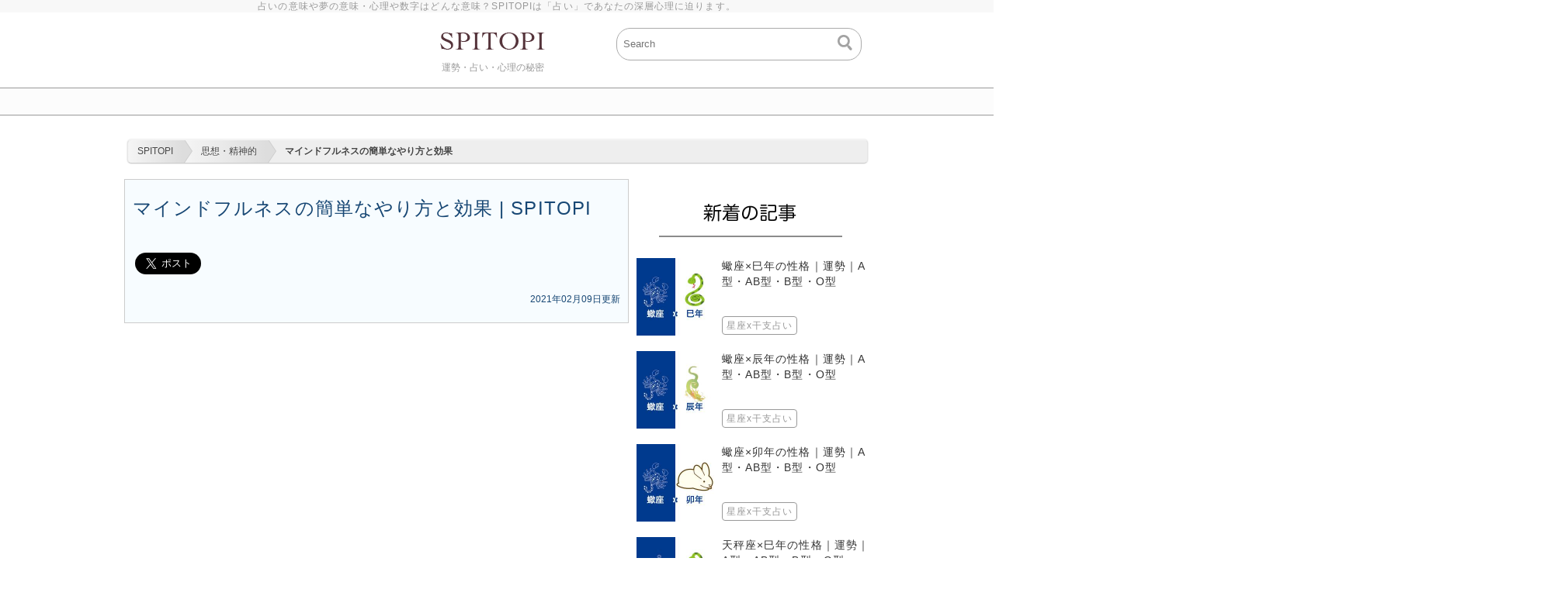

--- FILE ---
content_type: text/html; charset=UTF-8
request_url: https://spitopi.com/mobile-blog/20171209113334/2.html
body_size: 12004
content:


<!-- ヘッダーここから -->
<!DOCTYPE html>
<html lang="ja">
<head>
<meta charset="UTF-8">
<meta http-equiv="Expires" content="86400">
<title>マインドフルネスの簡単なやり方と効果 | SPITOPI 2ページ目</title>
<script type="application/javascript" src="//anymind360.com/js/11107/ats.js"></script>
<meta name="viewport" content="width=device-width,user-scalable=no,maximum-scale=1" />
<meta name="description" content="マイルドフルネスとは、マイルドフルネスが必要な訳とは、マイルドフルネスを取り入れていくことによる効果などマインドフルネスとは？効果、やり方など解説をまとめました。 | 夢占いや数字の意味や心理などスピリチュアルを知ろう！SPITOPI 2ページ目" />
<meta name="keywords" content="エンジェルナンバー,夢占い,スピリチュアル,風水,星座占い,出会い,投稿,メディア,情報,最新" />
<meta name="twitter:card" content="summary" />
<meta name="twitter:site" content="@SPITOPI8" />
<meta name="twitter:title" content="マインドフルネスの簡単なやり方と効果 | SPITOPI" />
<meta name="twitter:description" content="マイルドフルネスとは、マイルドフルネスが必要な訳とは、マイルドフルネスを取り入れていくことによる効果などマインドフルネスとは？効果、やり方など解説をまとめました。 | 夢占いや数字の意味や心理などスピリチュアルを知ろう！SPITOPI" />
<meta name="twitter:image" content="https://spitopi.com/blog-images/1512786983806528_l.jpg" />

<link rel="canonical" href="https://spitopi.com/blog/20171209113334.html" />
<link rel="prev" href="https://spitopi.com/blog/20171209113334.html" />
<link rel="next" href="https://spitopi.com/mobile-blog/20171209113334/3.html" />
<link rel="stylesheet" href="../../css/blog.css?20260120-1342" media="all" />
<script type="text/javascript">
var ip_addr ="18.222.191.143";
</script>
<script src="../../js/analytics.js"></script>
<script src="../../js/jquery-2.2.1.min.js"></script>
<link rel="shortcut icon" type="image/x-icon" href="../../images/favicon.ico">
</head>
<body>
<script>
function loadCss(href, check) {
	if(typeof(check) == 'undefined') check = true;
	var head = document.getElementsByTagName('head')[0];
	var link = document.createElement('link');
	link.rel = 'stylesheet';
	link.type = 'text/css';
	link.href = href;
	if(check) {
		var links = head.getElementsByTagName('link');
		for(var i = 0; i < links.length; i++) {
			if(links[i].href == link.href) return false;
		}
	}
	head.appendChild(link);
}
loadCss('../../css/init.css');
loadCss('../../css/shared.css');
</script>

<!-- ヘッダーここから -->

<script>
//デバイス回転時にリロードする
$(window).on("orientationchange",function(){
    location.reload();
});
</script>

<!-- wrapここから -->
<div class="wrap">


<!-- ヘッダーここから -->
<div class="header fixed">
	
<div class="headline hide-mobile">
<div class="headline-contents">
<p>占いの意味や夢の意味・心理や数字はどんな意味？SPITOPIは「占い」であなたの深層心理に迫ります。</p>
</div>
</div>

<!-- PCヘッダーここから -->
<div class="header-base hide-mobile">
<div class="header-contents">

<div class="clear">


<!-- ソーシャルここから -->
<div class="col3-left">
　
</div>
<!-- ソーシャルここまで -->

<!-- センターロゴここから -->
<div class="col3-left">
<div class="header-logo-layout">
<a href="../../index.html"><img src="../../images/footer-logo.png" alt="SPITOPI">
</a></div>
<div class="header-catch">
<p>運勢・占い・心理の秘密</p>
</div>
</div>
<!-- センターロゴここまで -->

<!-- 検索ここから -->
<div class="col3-left">
<form action="../../search.php" name="search" method="get">
	<dl class="search">
		<dt><input type="text" name="search_keywords" value="" placeholder="Search" /></dt>
		<dd><button><span></span></button></dd>
	</dl>
</form>
</div>
<!-- 検索ここまで -->

</div><!-- フロート解除 -->
</div><!-- header-baseここまで -->
</div><!-- header-contentsここまで -->
<!-- メインメニューここから -->
<div class="header-main-menu clear hide-mobile">
<div class="header-main-menu-contents">
<br>
</div>
</div>
<!-- メインメニューここまで -->
<!-- PCヘッダーここまで -->
<!-- モバイルヘッダーここから -->
<div class="mobile-title-bar mobile-fixed hide-pc">
<div class="clear">
	<div class="mobile-title-bar-3col-left">
	<p id="mobile-category-btn"><a href="../../mobile_tag.html"><img src="../../images/mobile-header-menu.png" alt="" class="mobile-header-menu"></a></p>
	</div>
	<div class="mobile-title-bar-3col-center">
		<div class="logo-layout">
			<a href="../../index.html"><img src="../../images/mobile-header-logo.png" alt="運勢・占い・心理のスピリチュアルメディア | SPITOPI" class="mobile-header-logo"></a>
		</div>
	</div>
	<div class="mobile-title-bar-3col-right">
	<p id="mobile-search-btn"><img src="../../images/mobile-header-search.png" alt="" class="mobile-header-search"></p>
	</div>
	<script>
	$(function(){
		
		if (window.matchMedia('screen and (max-width: 481px)').matches) { 
			var flg = 'close';
			$("#mobile-search-btn").on("click", function() {
				if(flg == 'close'){
					flg = 'open';
					$("#mobile-search-menu").slideToggle(true);
				}else{
					flg = 'close';
					$("#mobile-search-menu").slideToggle(false);
				}
			});
		}
	})
	</script>
</div>
</div>
<!-- モバイルヘッダーここまで -->
<!-- モバイル検索メニューここから -->
<div class="mobile-search mobile-fixed-menu hide-pc" id="mobile-search-menu">
<div class="mobile-search-layout">
<form action="../../search.php" name="search" method="get">
	<dl class="search">
		<dt><input type="text" name="search_keywords" value="" placeholder="Search" /></dt>
		<dd><button><span></span></button></dd>
	</dl>
</form>
</div>
</div>
<!-- モバイル検索メニューここまで -->
</div>
<!--ヘッダーここまで-->

<script>
$(function() {

	$(document).on('click','#good-btn',function(e){
		var $blog_url_scheme= $('#blog_url_scheme').val();
		var $vote = 1;
		var data = {
			blog_url_scheme : $blog_url_scheme,
			vote : $vote
		};
		$.ajax({
			url: "../../vote.php",
			type: "POST",
			data: data,
			cache : false
		})
		.done(function (response) {
			//成功した場合の処理
			$("#vote").empty();
			$("div#vote").html(response);
		})
		.fail(function () {
			alert('通信に失敗しました。');
		});
		//サブミット後、ページをリロードしないようにする
		return false;
	});
	
	$(document).on('click','#no-good-btn',function(e){
		var $blog_url_scheme= $('#blog_url_scheme').val();
		var $vote = 2;
		var data = {
			blog_url_scheme : $blog_url_scheme,
			vote : $vote
		};
		$.ajax({
			url: "../../vote.php",
			type: "POST",
			data: data,
			cache : false
		})
		.done(function (response) {
			//成功した場合の処理
			$("#vote").empty();
			$("div#vote").html(response);
		})
		.fail(function () {
			alert('通信に失敗しました。');
		});
		//サブミット後、ページをリロードしないようにする
		return false;
	});
	
});
</script>

<!-- メインここから -->
<div class="main main-layout">
<div class="main-contents clear">

<!-- パンくずここから -->
<div class="breadcrumbs-layout">
		<ol id="breadcrumbs" itemscope itemtype="http://schema.org/BreadcrumbList">
  <li itemprop="itemListElement" itemscope itemtype="http://schema.org/ListItem">
    <a itemprop="item" href="../../index.html">
      <span itemprop="name">SPITOPI</span>
    </a>
    <meta itemprop="position" content="1" />
  </li>
  <li itemprop="itemListElement" itemscope itemtype="http://schema.org/ListItem">
    <a itemprop="item" href="../../category/thought_spiritual/1.html">
      <span itemprop="name">思想・精神的</span>
    </a>
    <meta itemprop="position" content="2" />
  </li>
  <li itemprop="itemListElement" itemscope itemtype="http://schema.org/ListItem">
    <a itemprop="item" href="../../blog/20171209113334.html" class="current">
      <span itemprop="name">マインドフルネスの簡単なやり方と効果</span>
    </a>
    <meta itemprop="position" content="3" />
  </li>
	</ol>
</div>
<!-- パンくずここまで -->

		
<!-- 広告 20220228-->
<div class="ad_spacer_u"><div class="center_ad300">
<p class="ad-title">スポンサーリンク</p>
<script async src="//pagead2.googlesyndication.com/pagead/js/adsbygoogle.js"></script>
<!-- スピトピ固定上 -->
<ins class="adsbygoogle"
     style="display:inline-block;width:336px;height:280px"
     data-ad-client="ca-pub-1464222701434023"
     data-ad-slot="3578023258"></ins>
<script>
(adsbygoogle = window.adsbygoogle || []).push({});
</script>
</div>
</div>
		

<div class="main-contents-left">

<div class="blog">


<div itemscope itemtype="http://schema.org/BlogPosting" class="blog-header">

<!-- URL -->
<span class="post-header" itemprop="mainEntityOfPage">https://spitopi.com/blog/20171209113334.html</span>

<h1 itemprop="headline">マインドフルネスの簡単なやり方と効果 | SPITOPI</h1>

<div class="vote-result-layout clear">
	
<div class="share-layout-block clear">
<div class="share-layout">
<a href="https://twitter.com/share" class="twitter-share-button" data-size="large">Tweet</a> <script>!function(d,s,id){var js,fjs=d.getElementsByTagName(s)[0],p=/^http:/.test(d.location)?'http':'https';if(!d.getElementById(id)){js=d.createElement(s);js.id=id;js.src=p+'://platform.twitter.com/widgets.js';fjs.parentNode.insertBefore(js,fjs);}}(document, 'script', 'twitter-wjs');</script>
</div>

<div class="share-layout">
<a href="http://b.hatena.ne.jp/entry/" class="hatena-bookmark-button" data-hatena-bookmark-layout="basic-label-counter" data-hatena-bookmark-lang="ja" data-hatena-bookmark-height="28" title="このエントリーをはてなブックマークに追加"><img src="https://b.st-hatena.com/images/entry-button/button-only@2x.png" alt="このエントリーをはてなブックマークに追加" width="20" height="20" style="border: none;" /></a><script type="text/javascript" src="https://b.st-hatena.com/js/bookmark_button.js" charset="utf-8" async="async"></script>
</div>

<div class="share-layout-fbh">
<div class="share-layout-fb">
<div id="fb-root"></div>
<script>(function(d, s, id) {
  var js, fjs = d.getElementsByTagName(s)[0];
  if (d.getElementById(id)) return;
  js = d.createElement(s); js.id = id;
  js.src = "//connect.facebook.net/ja_JP/sdk.js#xfbml=1&version=v2.10&appId=281332235712907";
  fjs.parentNode.insertBefore(js, fjs);
}(document, 'script', 'facebook-jssdk'));</script>

<div class="fb-share-button" data-href="https://spitopi.com/blog/20171209113334.html" data-layout="button" data-size="large" data-mobile-iframe="true"><a class="fb-xfbml-parse-ignore" target="_blank" href="https://www.facebook.com/sharer/sharer.php?u=https%3A%2F%2Fspitopi.com%2F&amp;src=sdkpreparse">シェア</a></div>


</div>
</div>

</div>

</div><!-- vote-result-layoutここまで -->

<div class="published"></div><div class="updated"><p><time itemprop="datePublished dateModified" content="2021-2-9" datetime="2021-02-09T00:00:00+9:00">2021年02月09日更新</time></p></div><div class="author"><span itemprop="publisher" itemscope itemtype="http://schema.org/Organization"><span itemprop="name" content="SPITOPI">SPITOPI</span><span itemprop="logo" itemscope itemtype="https://schema.org/ImageObject"><img itemprop="url" src="../../images/footer-logo.png" alt="LOGO"><meta itemprop="width" content="160"><meta itemprop="height" content="33"></span></span><br><span itemprop="author">SPITOPI運営委員</span></div><div itemprop="image" itemscope itemtype="https://schema.org/ImageObject" class="author"><img src="../../blog-images/1512786983806528_l.jpg" alt="マインドフルネスの簡単なやり方と効果" class="blog_mini_img"><meta itemprop="url" content="https://spitopi.com/blog-images/1512786983806528_l.jpg"><meta itemprop="width" content="600"><meta itemprop="height" content="600"></div>
</div><!-- blog-headerここまで -->




<script async src="//pagead2.googlesyndication.com/pagead/js/adsbygoogle.js"></script>
<!-- supitopi レスポンシブル -->
<ins class="adsbygoogle"
     style="display:block"
     data-ad-client="ca-pub-1464222701434023"
     data-ad-slot="8520611759"
     data-ad-format="auto"></ins>
<script>
(adsbygoogle = window.adsbygoogle || []).push({});
</script>



<div itemprop="articleBody" class="blog-contents">
<!-- blog本文ここから -->
<!--ブログ詳細ここから-->
<div class="hide-mobile">
<!--Menuここから-->


<p>
マイルドフルネスという言葉を聞いたことがあるでしょうか。<br><br>
成功者の多くがマイルドフルネスを取り入れていると言われており、成功するためにはマイルドフルネスを取り入れるべきだというかたも多いとされているのですが、マイルドフルネスとはいったいどのようなもので、どのような効果をもたらしているのではないでしょうか。<br><br>
マイルドフルネスとは何かをやり方や効果などを含めてご紹介します。<br><br>

</p>

<div id="ad1"></div>

<div id="index_list">
<!--インデックス-->
<div class="blog_color_box_gray">
<ul>
<li>マイルドフルネスとは</li>
<li>マイルドフルネスが必要な訳とは</li>
<li>マイルドフルネスを取り入れていくことによる効果</li>
<li>マイルドフルネスの方法とは</li>
<li>マイルドフルネスはストレス解消になる</li>
<li>マイルドフルネスは洞察力が高まる</li>
<li>マイルドフルネスは忙しい人向き</li>
<li>マイルドフルネスは集中力が高まる</li>
<li>マイルドフルネスを取り入れる時間</li>
<li>マイルドフルネス中に入ってきた雑念も受け入れる</li>
<li>マイルドフルネスは自由を楽しむこと</li>
<li>まとめ</li>
</ul>
</div>
<!--インデックスここまで-->
</div>

<!--Page1ここから-->

<h2>1. マイルドフルネスとは</h2>
<img src="../../sub_images13_h2/20171209113334_01_h2.jpg" width="400" height="400" class="blog_sq_img" alt="マイルドフルネスとは">


<p>
<strong class="marker">マイルドフルネスというのは、今の自分にだけ集中力することを言います。</strong><br><br>
スポーツ選手などが、大切な瞬間の前に祈りを捧げたりしたことがあると思います。<br><br>
目を閉じて、全神経を今の瞬間に向けている状態であることを意味しており、雑念を払って、今の瞬間に集中している状態にしているとされています。<br><br>
そうすることで、成功率というのは高まるのですが、マイルドフルネスというのは、正に試合の大切なシーンの選手のように集中する力というのを身に付けたり、気持ちを安定させることが出来るようにすることを表しています。<br><br>
</p>

<div id="ad2"></div>

<div class="bottom_spacer"></div>


<h2>2. マイルドフルネスが必要な訳とは</h2>
<img src="../../sub_images13_h2/20171209113334_02_h2.jpg" width="400" height="400" class="blog_sq_img" alt="マイルドフルネスが必要な訳とは">


<p>
<strong class="marker">マイルドフルネスが現在注目されているの多くの方がご存知のことと思いますが、マイルドフルネスというのがなぜ必要なのかまでは理解している人も少ないのではないでしょうか。</strong><br><br>
現代はストレス社会と言われており、ストレスと上手く付き合うことが出来るのかが成功を左右しているといっても過言ではありません。<br><br>
しかし、現代の人は様々な雑念が心を邪魔していたり、職場から離れたとしても仕事の心配をしているという人も多いのではないでしょうか。<br><br>
それに加えて人間関係なども影響をして、人の頭というのは休むことなく、あれこれと考えすぎている可能性が高いことを意味しています。<br><br>
マイルドフルネスというのは、これらの雑念を払って、今の時間だけに集中することが出来ますので、あれこれと考えすぎてしまう現代人にはマイルドフルネスが必要とされています。<br><br>
</p>

<div class="bottom_spacer"></div>

<div id="ad3"></div>

<div id="ad4"></div>

<!--Page1ここまで-->
<!--Page2ここから-->


<h2>3. マイルドフルネスを取り入れていくことによる効果</h2>
<img src="../../sub_images13_h2/20171209113334_03_h2.jpg" width="400" height="400" class="blog_sq_img" alt="マイルドフルネスを取り入れていくことによる効果">


<p>
<strong class="marker">マイルドフルネスを取り入れていくことによって、ストレスを上手に解消していき、自分の気持ちをコントロールすることが出来るようにもなります。</strong><br><br>
また、集中する力というのが高まりますので、怒りなどをコントロールするだけではなく、雑念を払って、仕事に取り組むことが出来るとされています。<br><br>
企業などのトップがマイルドフルネスを取り入れているのには、自分の気持ちをコントロールすることによって、部下などを上手にコントロールする力も身に付けていくことが出来ているからだとされています。<br><br>
以前はトップというのは恐れられる存在であったと思いますが、今からの時代は上手に扱い、慕われるようなトップでないと、企業が成長していかないとされていますので、気持ちをコントロールするという意味でも、マイルドフルネスは必要とされています。<br><br>
</p>

<div class="blog-link-title">この記事に関連する記事</div>
<div class="blog-link-center clear">
<div class="blog-link-left">
<a href="../../blog/20180707113712.html">
</a>
</div>
<div class="blog-link-right">
<a href="../../blog/20180707113712.html" class="v-middle-space">マインドフルネスの瞑想をするときの姿勢や場所</a>
</div>
</div>


<div id="ad2"></div>

<div class="bottom_spacer"></div>


<h2>4. マイルドフルネスの方法とは</h2>
<img src="../../sub_images13_h2/20171209113334_04_h2.jpg" width="400" height="400" class="blog_sq_img" alt="マイルドフルネスの方法とは">


<p>
<strong class="marker">マイルドフルネスというのは、ヨガなどを行った方なら分かると思いますが、瞑想のことを表しています。</strong><br><br>
瞑想というと、とても難しいような気がすると思いますが、正しい姿勢で、自分の呼吸にだけ意識を集中させるだけです。<br><br>
立っていても座っていても出来ますが、始めのうちは座っていた方が気を落ち着かせることが出来るかもしれません。<br><br>
背筋を伸ばして、体を静かに揺すりながら体の中心を探り、肩の力などを抜いて、全身を呼吸に集中させるようにします。<br><br>
このとき、目はつぶるというよりも、半眼状態で、一点を見つめるようにすることが大切となります。<br><br>
正しい呼吸法を意識するよりも、呼吸に意識をしていき、思考が呼吸よりも別のものにズレてしまったら、再び呼吸に集中させるようにすることが大切となります。<br><br>
マイルドフルネスというのは、脳のデトックスと言われており、脳内にある余計な思考を取り除いてくれる効果があります。<br><br>
意識に集中するだけといっても、始めのうちは難しいいかもしれませんので、マイルドフルネスの動画などを見ながら、徐々に慣れるようにするというのも大切となります。<br><br>
</p>

<div class="bottom_spacer"></div>

<div id="ad3"></div>

<div id="ad4"></div>

<!--Page2ここまで-->
<!--Page3ここから-->


<h2>5. マイルドフルネスはストレス解消になる</h2>
<img src="../../sub_images13_h2/20171209113334_05_h2.jpg" width="400" height="400" class="blog_sq_img" alt="マイルドフルネスはストレス解消になる">


<p>
<strong class="marker">マイルドフルネスは瞑想などによって、気を休めなくては成立しません。</strong><br><br>
マイルドフルネスを行うということは、これまであれこれと悩んでいたことをただ単に頭のなかで思い浮かべるのではなく、観察することになります。<br><br>
そのため、ストレスという呪縛から解放されていき、ストレスと上手に付き合って行くことが出来るとされています。<br><br>
マイルドフルネスというのは、気を落ち着かせるために取り入れている人も多く、受験生などもノイローゼにならないために取り入れているという人も多いとされています。<br><br>
様々なストレスから解放されるためにも、マイルドフルネスというのは有効だと言えます。<br><br>
</p>

<div id="ad2"></div>

<div class="bottom_spacer"></div>


<h2>6. マイルドフルネスは洞察力が高まる</h2>
<img src="../../sub_images13_h2/20171209113334_06_h2.jpg" width="400" height="400" class="blog_sq_img" alt="マイルドフルネスは洞察力が高まる">


<p>
<strong class="marker">マイルドフルネスは洞察力が高まるとして、開発者などからも注目をされています。</strong><br><br>
心を落ち着かせることで、閃きなどが浮かびやすくなるとされており、周りを違った視点で見ることが出来るなど、観察力を高めることが出来るようになるとされています。<br><br>
アイディアなどが欲しい人などはマイルドフルネスを行うことによって、ますます洞察力が高まっていき、仕事などが捗るようになると言われています。<br><br>
また、企業のトップなどは、全体を見る目を養うことが出来るなど、トップとして身に付けたい力がマイルドフルネスでは身に付くとされています。<br><br>
また、近年においては、朝礼などにマイルドフルネスとして瞑想を取り入れる企業も出てきており、その業績をあげているとも言われています。<br><br>
仕事を始める前にマイルドフルネスを取り入れることで、仕事に集中することが出来たり、感情をコントロールすることが出来るとされています。<br><br>
感情をコントロールすることで、人間関係が上手く行くとされており、人間関係が良好になることによって、業績が良くなって行くとも考えられています。<br><br>
企業において洞察力なども大切であることから、様々な効果をもたらすマイルドフルネスは企業の強い味方であると言えます。<br><br>
</p>

<div class="bottom_spacer"></div>


<h2>7. マイルドフルネスは忙しい人向き</h2>
<img src="../../sub_images13_h2/20171209113334_07_h2.jpg" width="400" height="400" class="blog_sq_img" alt="マイルドフルネスは忙しい人向き">


<p>
<strong class="marker">忙しい人などは何かを新しく始めようとすることに対して否定的である人も多いとされています。</strong><br><br>
これ以上何かにかける時間はないという人も多いのですが、マイルドフルネスというのは、自宅でしかも一日の終わりに行うことが出来ますので、忙しい人や、新しく何かを始めるためにお金をかけたくないと考えている人に向いています。<br><br>
また、道具も場所も必要としていませんので、どこでも気を沈めたいと感じていたり、意識を集中させたいと感じたときに取り入れることができるものとされています。<br><br>
マイルドフルネスは瞑想によって行われることが多いですので、馴れてきたら人が周りにいたとしても、瞑想を取り入れて、気を集中させることが出来るようになると言われています。<br><br>
瞑想によるマイルドフルネスというのは、意識をしていなくても、取り入れている人が意外と多いのかもしれません。<br><br>
緊張したときや気を集中させたいときにだけマイルドフルネスを取り入れるのではなく、毎日の暮らしに取り入れることで、ストレスなどにも強い精神力を身に付けることが出来るとされています。<br><br>
</p>

<div class="bottom_spacer"></div>

<div id="ad3"></div>

<div id="ad4"></div>

<!--Page3ここまで-->
<!--Page4ここから-->


<h2>8. マイルドフルネスは集中力が高まる</h2>
<img src="../../sub_images13_h2/20171209113334_08_h2.jpg" width="400" height="400" class="blog_sq_img" alt="マイルドフルネスは集中力が高まる">


<p>
<strong class="marker">マイルドフルネスが仕事に頑張る人たちに取り入れられているのには、集中力が高まるという利点があることです。</strong><br><br>
マイルドフルネスは瞑想によって雑念を払って今の瞬間に集中しなくてはならず、実はストレスなどがあることによって、集中力が低下していくと考えられています。<br><br>
集中力がなくなるというのは、正に雑念があなたの邪魔をしようとしていることを意味しており、マイルドフルネスによって、ストレスに強くなり、雑念に邪魔をされる時間を減らしていくことで、集中力が身に付くと言われているのです。<br><br>
マイルドフルネスの良いところは、気を集中させている瞑想の時間だけではなく、それ以外の時間も雑念が入りにくくなっていくことです。<br><br>
マイルドフルネスを毎日取り入れることで、ますます集中力が高まり、集中しなくてはならない場面において、失敗したらどうしようというような考えが浮かぶのを防止してくれたり、周りからのプレッシャーを感じることもなくなり、そのおかげで本領を発揮できるとされています。<br><br>
そのような面から見ても、マイルドフルネスというのは、働く人々が取り入れなくてはならないものであると言えるのです。<br><br>
</p>

<div id="ad2"></div>

<div class="bottom_spacer"></div>


<h2>9. マイルドフルネスを取り入れる時間</h2>
<img src="../../sub_images13_h2/20171209113334_09_h2.jpg" width="400" height="400" class="blog_sq_img" alt="マイルドフルネスを取り入れる時間">


<p>
<strong class="marker">マイルドフルネスの瞑想を取り入れるのは、数分だけでもいいとされています。</strong><br><br>
一日に何時間もマイルドフルネスのために瞑想を取り入れる方がいますが、なれないうちは三分程度から始めると、苦痛なく続けることが出来るはずです。<br><br>
マイルドフルネスは立っていても座っていても出来るため、仕事の大切な会議の前などに行うなったり、ストレスなどで自分の気持ちをコントロールするのが難しいと感じたときなどにも取り入れることで、仕事も人間関係もスムーズになるはずです。<br><br>
仕事などで上手くいかないなと感じたときなどにも、自分の空間を作るようにして、マイルドフルネスを取り入れることで、仕事などで上手く行く可能性が高まるとされています。<br><br>
マイルドフルネスというのは、好きな時間に行うことが出来るというところも忙しい人から人気が出ている秘訣であるとされています。<br><br>
理想としては、朝起きた後に五分間、寝る前に五分間は必ずマイルドフルネスを取り入れることで、気持ちをコントロールすることができたり、集中力を高めることが出来ますので、仕事などに影響を与えたいと考えている人は起床後と睡眠前に取り入れることが大切となります。<br><br>
仕事で困ったことが起きたときなどや、アイディアなどに行き詰まってしまったというときにも、マイルドフルネスを取り入れるようにすると、マイルドフルネス自体があなたの安心材料になってくれるはずです。<br><br>
</p>

<div class="bottom_spacer"></div>


<h2>10. マイルドフルネス中に入ってきた雑念も受け入れる</h2>
<img src="../../sub_images13_h2/20171209113334_10_h2.jpg" width="400" height="400" class="blog_sq_img" alt="マイルドフルネス中に入ってきた雑念も受け入れる">


<p>
<strong class="marker">マイルドフルネスの瞑想中というのは、概念を捨てなくてはならないのに、様々なことが頭を駆け巡ると思います。</strong><br><br>
呼吸だけに集中しなくてはならないと分かっていても、マイルドフルネス中に今日の嫌な出来事を思い出したり、過去の記憶が入り込んで来るかもしれません。<br><br>
そうすると、ほとんどの人が邪魔をされたと感じたり、何も考えてはならないのにという焦りを感じたりする可能性もあります。<br><br>
しかし、マイルドフルネスでは、マイルドフルネス中に入ってきた雑念も受け入れるべきであるという考えであり、雑念が入ってきたということは、その雑念が浄化して欲しいと願っていることを意味しています。<br><br>
そのため、マイルドフルネス中に他の思考が浮かんだのであれば、浄化して欲しい気持ちなのだと考えて、呼吸に専念するように再び意識を集中させればいいだけなのです。<br><br>
考えないことに囚われると、人というのは余計に考えてしまいますので、受け入れるという姿勢が大切となります。<br><br>
</p>

<div class="bottom_spacer"></div>

<div id="ad3"></div>

<div id="ad4"></div>

<!--Page4ここまで-->
<!--Page5ここから-->


<h2>11. マイルドフルネスは自由を楽しむこと</h2>
<img src="../../sub_images13_h2/20171209113334_11_h2.jpg" width="400" height="400" class="blog_sq_img" alt="マイルドフルネスは自由を楽しむこと">


<p>
<strong class="marker">マイルドフルネスを行っているときには、とにかく今ある自由というのを楽しむことも大切です。</strong><br><br>
誰にも邪魔をされることなく、ゆっくりと呼吸に集中させることが出来る今の喜びというのを、マイルドフルネス中には思う存分と楽しみことが必要とされています。<br><br>
マイルドフルネスをしている間というのは、誰かの理想としている自分になる必要性はなく、飾らないあなたが存在しているのではないでしょうか。<br><br>
そんなあなたのことをあなたが認めてあげて、誰の目も気にしていない今のあなたを受け入れて、心地よいと感じることが必要となります。<br><br>
</p>

<div id="ad2"></div>

<div class="bottom_spacer"></div>


<h2>まとめ</h2>
<img src="../../sub_images13_h2/20171209113334_12_h2.jpg" width="400" height="400" class="blog_sq_img" alt="まとめ">
<p>
マイルドフルネスというのは、自分の感情を安定させることにより、ものごとをスムーズに進めていくことを意味しています。<br><br>
マイルドフルネスを取り入れていきながら、自分のストレスを上手にコントロールしていくことが出来るとされており、忙しい人などにも取り入れやすい方法として取り入れることが出来ることで、成功者というのは取り入れている人が多いとされています。<br><br>
道具などを揃える必要性がなく、スタジオなども必要としていませんので、誰でも今からでも取り入れることが出来るものです。<br><br>
せひマイルドフルネスを取り入れて、毎日の生活をもっと良いものにしていってはいかがでしょうか。<br><br>
</p>

<div class="chart-btn">

<a href="../../blog/20180916141843.html">方法に関する早見表はこちら</a>

</div>

<div class="bottom_spacer"></div>

<div id="ad3"></div>

<div id="ad4"></div>

<!--Page5ここまで-->


<!--SPITOPIの記事ここまで--></div>
<div class="hide-pc"><div id="index_list">
<label class="show_label" for="show_label">タップして目次表示</label>
<div class="hidden_box">
    <input type="checkbox" id="show_label"/>
    <div class="hidden_show">
      <!--非表示ここから-->
      	
<!--インデックス-->
<div class="blog_color_box_gray">
<ul>
<li><a href="../../blog/20171209113334.html#link_id1">マイルドフルネスとは</a></li>
<li><a href="../../blog/20171209113334.html#link_id2">マイルドフルネスが必要な訳とは</a></li>
<li><a href="../../mobile-blog/20171209113334/2.html#link_id3">マイルドフルネスを取り入れていくことによる効果</a></li>
<li><a href="../../mobile-blog/20171209113334/2.html#link_id4">マイルドフルネスの方法とは</a></li>
<li><a href="../../mobile-blog/20171209113334/3.html#link_id5">マイルドフルネスはストレス解消になる</a></li>
<li><a href="../../mobile-blog/20171209113334/3.html#link_id6">マイルドフルネスは洞察力が高まる</a></li>
<li><a href="../../mobile-blog/20171209113334/3.html#link_id7">マイルドフルネスは忙しい人向き</a></li>
<li><a href="../../mobile-blog/20171209113334/4.html#link_id8">マイルドフルネスは集中力が高まる</a></li>
<li><a href="../../mobile-blog/20171209113334/4.html#link_id9">マイルドフルネスを取り入れる時間</a></li>
<li><a href="../../mobile-blog/20171209113334/4.html#link_id10">マイルドフルネス中に入ってきた雑念も受け入れる</a></li>
<li><a href="../../mobile-blog/20171209113334/5.html#link_id11">マイルドフルネスは自由を楽しむこと</a></li>
<li><a href="../../mobile-blog/20171209113334/5.html#link_id12">まとめ</a></li>
</ul>
</div>
<!--インデックスここまで-->

      <!--ここまで-->
    </div>
</div>
</div>
<!--Page2ここから-->


<div id="link_id3"><h2>3. マイルドフルネスを取り入れていくことによる効果</h2></div>
<img src="../../sub_images13_h2/20171209113334_03_h2.jpg" width="400" height="400" class="blog_sq_img" alt="マイルドフルネスを取り入れていくことによる効果">


<p>
<strong class="marker">マイルドフルネスを取り入れていくことによって、ストレスを上手に解消していき、自分の気持ちをコントロールすることが出来るようにもなります。</strong><br><br>
また、集中する力というのが高まりますので、怒りなどをコントロールするだけではなく、雑念を払って、仕事に取り組むことが出来るとされています。<br><br>
企業などのトップがマイルドフルネスを取り入れているのには、自分の気持ちをコントロールすることによって、部下などを上手にコントロールする力も身に付けていくことが出来ているからだとされています。<br><br>
以前はトップというのは恐れられる存在であったと思いますが、今からの時代は上手に扱い、慕われるようなトップでないと、企業が成長していかないとされていますので、気持ちをコントロールするという意味でも、マイルドフルネスは必要とされています。<br><br>
</p>

<div class="blog-link-title">この記事に関連する記事</div>
<div class="blog-link-center clear">
<div class="blog-link-left">
<a href="../../blog/20180707113712.html">
</a>
</div>
<div class="blog-link-right">
<a href="../../blog/20180707113712.html" class="v-middle-space">マインドフルネスの瞑想をするときの姿勢や場所</a>
</div>
</div>


<div id="ad2"><div class="center_ad300">
<script async src="//pagead2.googlesyndication.com/pagead/js/adsbygoogle.js"></script>
<!-- スピトピ記事内　1月22 -->
<ins class="adsbygoogle"
     style="display:inline-block;width:336px;height:280px"
     data-ad-client="ca-pub-1464222701434023"
     data-ad-slot="1423467359"></ins>
<script>
(adsbygoogle = window.adsbygoogle || []).push({});
</script>
</div></div>

<div class="bottom_spacer"></div>


<div id="link_id4"><h2>4. マイルドフルネスの方法とは</h2></div>
<img src="../../sub_images13_h2/20171209113334_04_h2.jpg" width="400" height="400" class="blog_sq_img" alt="マイルドフルネスの方法とは">


<p>
<strong class="marker">マイルドフルネスというのは、ヨガなどを行った方なら分かると思いますが、瞑想のことを表しています。</strong><br><br>
瞑想というと、とても難しいような気がすると思いますが、正しい姿勢で、自分の呼吸にだけ意識を集中させるだけです。<br><br>
立っていても座っていても出来ますが、始めのうちは座っていた方が気を落ち着かせることが出来るかもしれません。<br><br>
背筋を伸ばして、体を静かに揺すりながら体の中心を探り、肩の力などを抜いて、全身を呼吸に集中させるようにします。<br><br>
このとき、目はつぶるというよりも、半眼状態で、一点を見つめるようにすることが大切となります。<br><br>
正しい呼吸法を意識するよりも、呼吸に意識をしていき、思考が呼吸よりも別のものにズレてしまったら、再び呼吸に集中させるようにすることが大切となります。<br><br>
マイルドフルネスというのは、脳のデトックスと言われており、脳内にある余計な思考を取り除いてくれる効果があります。<br><br>
意識に集中するだけといっても、始めのうちは難しいいかもしれませんので、マイルドフルネスの動画などを見ながら、徐々に慣れるようにするというのも大切となります。<br><br>
</p>

<div class="bottom_spacer"></div>

<div id="ad3"></div>

<div id="ad4"></div>

<!--Page2ここまで--><div class="divination_banner">
<a href="../../divination_today.html"><img src="../../images/divination_today_banner.png" alt="無料占い"></a>
</div>
<div class="center_ad300">
<p class="ad-title">スポンサーリンク</p>
<script async src="//pagead2.googlesyndication.com/pagead/js/adsbygoogle.js"></script>
<!-- スピトピ固定上 -->
<ins class="adsbygoogle"
     style="display:inline-block;width:336px;height:280px"
     data-ad-client="ca-pub-1464222701434023"
     data-ad-slot="3578023258"></ins>
<script>
(adsbygoogle = window.adsbygoogle || []).push({});
</script>
</div>
<div class="ad_spacer_u"><div class="page-divide">2 / 5</div>
<a href="../../mobile-blog/20171209113334/3.html" class="sub-page-btn">記事の続きを読む</a>
</div></div>
<!--ブログ詳細ここまで-->

<!-- blog本文ここまで -->
</div>


<script async src="//pagead2.googlesyndication.com/pagead/js/adsbygoogle.js"></script>
<!-- supitopi レスポンシブル -->
<ins class="adsbygoogle"
     style="display:block"
     data-ad-client="ca-pub-1464222701434023"
     data-ad-slot="8520611759"
     data-ad-format="auto"></ins>
<script>
(adsbygoogle = window.adsbygoogle || []).push({});
</script>




<!-- 占いバナー -->
<br><br>
<div class="divination_banner">
<a href="../../divination_index.html"><img src="../../images/divination_main_banner_mini.jpg" alt="無料占い"></a>
</div>


<div class="info_attention">
<p>
※当サイトは占いやスピリチュアルに関連する記事を掲載するメディアサイトです。<br>
掲載中の記事には効果や効能に根拠がない物、証明されていない場合もありますのでご注意下さい。<br>
また当サイトの情報を用いて発生したいかなる損害について、運営者は一切の責任を負いません。<br>

この記事は2021年02月09日に更新されました。
</p>
</div>


<div class="blog-vote" id="vote">
<p class="vote-title">この記事について、ご意見をお聞かせください</p>
<div class="vote-btn-layout clear">
<p class="good-btn" id="good-btn">ステキ！</p>
<p class="no-good-btn" id="no-good-btn">ダメ！</p>
</div>
<input type="hidden" id="blog_url_scheme" value="20171209113334">
</div><!-- blog-voteここまで -->


<div class="blog-share-footer clear">
<div class="blog-share-center">
<div class="blog-share-footer-btn">
<a href="https://twitter.com/share" class="twitter-share-button" data-size="large">Tweet</a> <script>!function(d,s,id){var js,fjs=d.getElementsByTagName(s)[0],p=/^http:/.test(d.location)?'http':'https';if(!d.getElementById(id)){js=d.createElement(s);js.id=id;js.src=p+'://platform.twitter.com/widgets.js';fjs.parentNode.insertBefore(js,fjs);}}(document, 'script', 'twitter-wjs');</script>
</div>
<div class="blog-share-footer-txt">
<p>この記事について、「ツイート」してね♪</p>
</div>
</div>
</div><!-- blog-share-footer -->



<div class="blog-share-footer clear">
<div class="follow_me_layout">
<a href="https://twitter.com/SPITOPI8"  data-show-count="false"><img src="../../images/follow_me.png" class="follow_me"></a><script async src="//platform.twitter.com/widgets.js" charset="utf-8"></script>
</div><!-- follow_me_layout -->
</div><!-- blog-share-footer -->




<div class="blog-share-footer">

<div class="good-btn-main-center clear">
<div class="good-btn-left-layout">
<img src="../../blog-images/1512786983806528_l.jpg" alt="マインドフルネスの簡単なやり方と効果" class="blog_mini_img"></div>

<div class="good-btn-right-layout">
	<p>この記事が気にいったら「いいね」!しよう</p>
	
<div class="fb-like" data-href="https://www.facebook.com/Spitopi-1599402730080327/" data-width="320px" data-layout="button_count" data-action="like" data-size="large" data-show-faces="true" data-share="false"></div>
<div id="fb-root"></div>
<script>(function(d, s, id) {
  var js, fjs = d.getElementsByTagName(s)[0];
  if (d.getElementById(id)) return;
  js = d.createElement(s); js.id = id;
  js.src = "//connect.facebook.net/ja_JP/sdk.js#xfbml=1&version=v2.9";
  fjs.parentNode.insertBefore(js, fjs);
}(document, 'script', 'facebook-jssdk'));</script>
</div>
</div>


</div>




<div class="bottom_spacer"></div>






<div class="hide-mobile">
<!-- おすすめ記事ここから -->
<!-- おすすめ記事ここまで -->
</div>


</div><!-- blogここまで -->
</div><!-- main-contents-leftここまで -->

<div class="main-contents-right">

<div class="hide-mobile">
<!-- PC向け新着の記事(最新5記事)ここから -->
<div class="popularity_reports mobile-clear">
<div class="report_title">
<img src="../../images/new_title.png" alt="新着の記事" class="popularity_reports_size">
</div>
<!-- 新着の記事ここから -->
<div class="thumb_box thumb_box_bg1 clear">
<div class="img_thumb thumb_scale">
<a href="../../blog/20191224181322.html"><img src="../../blog-images/1577179097457112_s.jpg" alt="" class="img_thumb_size"></a>
</div>
<div class="thumb_txt">
<div class="thumb_title">
<a href="../../blog/20191224181322.html"><h3>蠍座×巳年の性格｜運勢｜A型・AB型・B型・O型</h3></a>
<div class="thumb_point_layout">
<div class="thumb_category_box"><p>星座x干支占い</p></div>
</div>
</div>
</div>
</div>
<!-- 新着の記事ここまで -->
<!-- 新着の記事ここから -->
<div class="thumb_box thumb_box_bg2 clear">
<div class="img_thumb thumb_scale">
<a href="../../blog/20191224175248.html"><img src="../../blog-images/1577177803386577_s.jpg" alt="" class="img_thumb_size"></a>
</div>
<div class="thumb_txt">
<div class="thumb_title">
<a href="../../blog/20191224175248.html"><h3>蠍座×辰年の性格｜運勢｜A型・AB型・B型・O型</h3></a>
<div class="thumb_point_layout">
<div class="thumb_category_box"><p>星座x干支占い</p></div>
</div>
</div>
</div>
</div>
<!-- 新着の記事ここまで -->
<!-- 新着の記事ここから -->
<div class="thumb_box thumb_box_bg3 clear">
<div class="img_thumb thumb_scale">
<a href="../../blog/20191224175213.html"><img src="../../blog-images/157717777188090_s.jpg" alt="" class="img_thumb_size"></a>
</div>
<div class="thumb_txt">
<div class="thumb_title">
<a href="../../blog/20191224175213.html"><h3>蠍座×卯年の性格｜運勢｜A型・AB型・B型・O型</h3></a>
<div class="thumb_point_layout">
<div class="thumb_category_box"><p>星座x干支占い</p></div>
</div>
</div>
</div>
</div>
<!-- 新着の記事ここまで -->
<!-- 新着の記事ここから -->
<div class="thumb_box thumb_box_bg4 clear">
<div class="img_thumb thumb_scale">
<a href="../../blog/20191224175136.html"><img src="../../blog-images/1577177728196088_s.jpg" alt="" class="img_thumb_size"></a>
</div>
<div class="thumb_txt">
<div class="thumb_title">
<a href="../../blog/20191224175136.html"><h3>天秤座×巳年の性格｜運勢｜A型・AB型・B型・O型</h3></a>
<div class="thumb_point_layout">
<div class="thumb_category_box"><p>星座x干支占い</p></div>
</div>
</div>
</div>
</div>
<!-- 新着の記事ここまで -->
<!-- 新着の記事ここから -->
<div class="thumb_box thumb_box_bg5 clear">
<div class="img_thumb thumb_scale">
<a href="../../blog/20191224175058.html"><img src="../../blog-images/1577177704214969_s.jpg" alt="" class="img_thumb_size"></a>
</div>
<div class="thumb_txt">
<div class="thumb_title">
<a href="../../blog/20191224175058.html"><h3>天秤座×辰年の性格｜運勢｜A型・AB型・B型・O型</h3></a>
<div class="thumb_point_layout">
<div class="thumb_category_box"><p>星座x干支占い</p></div>
</div>
</div>
</div>
</div>
<!-- 新着の記事ここまで -->
</div><!-- popularity_reportsここまで -->
<!-- PC向け新着の記事(最新5記事)ここまで -->


</div>

<!-- 広告ここから -->
<script async src="//pagead2.googlesyndication.com/pagead/js/adsbygoogle.js"></script>
<ins class="adsbygoogle"
     style="display:block"
     data-ad-format="autorelaxed"
     data-ad-client="ca-pub-1464222701434023"
     data-ad-slot="8408191451"></ins>
<script>
     (adsbygoogle = window.adsbygoogle || []).push({});
</script>
<!-- 広告ここまで -->

<!-- 広告ここから 
<script async src="//pagead2.googlesyndication.com/pagead/js/adsbygoogle.js"></script>
<ins class="adsbygoogle"
     style="display:block"
     data-ad-format="autorelaxed"
     data-ad-client="ca-pub-1464222701434023"
     data-ad-slot="8408191451"></ins>
<script>
     (adsbygoogle = window.adsbygoogle || []).push({});
</script>
 広告ここまで -->








</div><!-- main-contents-rightここまで -->

</div>
</div>
<!-- メインコンテンツここまで -->

<!-- フッターここから -->
<div class="footer">
<div class="footer-contents">
<div class="clear">
<!-- ロゴここから -->
<div class="col3-left">
<div class="footer-logo-layout hide-mobile">
<img src="../../images/footer-logo.png" alt="SPITOPI">
</div>
<div class="clear footer-hide-mobile">
<div class="footer-twitter-layout hide-mobile">
<a href="https://twitter.com/SPITOPI8"><img src="../../images/twitter_btn.png" alt="SPITOPI 公式ツイッター"></a>
</div>
<div class="footer-facebook-layout hide-mobile">
<a href="https://www.facebook.com/Spitopi-1599402730080327/"><img src="../../images/facebook_btn.png" alt="SPITOPI 公式フェイスブック"></a>
</div>
</div>
</div>
<!-- ロゴここまで -->
<!-- メニューここから -->
<div class="col3-left">
<div class="footer-menu-layout">
<ul>
<li><a href="../../terms_of_service.html">利用規約</a></li>
<li><a href="../../privacy_policy.html">プライバシーポリシー</a></li>
<li><a href="../../blog/20180703164606.html">総合早見表</a></li>
<li><a href="../../sitemap.html">サイトマップ</a></li>
<li><a href="../../inquiry/inquiry.html">お問い合わせ</a></li>
</ul>
</div>
</div>
<!-- メニューここまで -->
<!-- メニューここから -->
<div class="col3-left">
<div class="footer-menu-layout hide-mobile">
</div>
</div>
<!-- メニューここまで -->
</div><!-- フロート解除 -->
<!-- コピーライトここから -->
<div class="bottom-position clear">
	<div class="col2-left"><p>このサイトに掲載された記事の無断転載を禁じます。</p></div>
	<div class="col2-left txt-right"><p>Copyright SPITOPI All Right Reserved.</p></div>
</div>
<!-- コピーライトここまで -->
</div><!-- footer-contentsここまで -->
</div>
<!-- フッターここまで -->
</div><!-- wrap -->
<!-- wrapここまで -->
</body>
</html>
<!--フッタここまで-->

--- FILE ---
content_type: text/html; charset=utf-8
request_url: https://www.google.com/recaptcha/api2/aframe
body_size: 264
content:
<!DOCTYPE HTML><html><head><meta http-equiv="content-type" content="text/html; charset=UTF-8"></head><body><script nonce="tP1v5ygpcDyqo7mNzyWsIw">/** Anti-fraud and anti-abuse applications only. See google.com/recaptcha */ try{var clients={'sodar':'https://pagead2.googlesyndication.com/pagead/sodar?'};window.addEventListener("message",function(a){try{if(a.source===window.parent){var b=JSON.parse(a.data);var c=clients[b['id']];if(c){var d=document.createElement('img');d.src=c+b['params']+'&rc='+(localStorage.getItem("rc::a")?sessionStorage.getItem("rc::b"):"");window.document.body.appendChild(d);sessionStorage.setItem("rc::e",parseInt(sessionStorage.getItem("rc::e")||0)+1);localStorage.setItem("rc::h",'1768884170880');}}}catch(b){}});window.parent.postMessage("_grecaptcha_ready", "*");}catch(b){}</script></body></html>

--- FILE ---
content_type: text/css
request_url: https://spitopi.com/css/blog.css?20260120-1342
body_size: 5129
content:
@charset "UTF-8";

/****************************************
       CSS レイアウト (PC)
*****************************************/
/*PCのみの表示*/
@media (min-width: 481px) {


/*記事内画像*/
.blog_sq_img{
    display:block;
    margin:1.4em auto;
    width:400px;
}


	/*2カラム*/
	
	div.info-2c-chart {
		margin:10px;
		background-color: #fff;
		width: calc(100% - 22px);
		border-left: 1px solid #888;
		border-bottom: 1px solid #888;
	}

	div.info-2c-chart dl {
		display: table;
		width: 100%;
		border-top: 1px solid #888;
		margin-bottom: 0px;
		margin-top: 0px;
	}


	div.info-2c-chart dt {
		border-right: 1px solid #888;
		padding: 10px !important;
		color: #4c4c4c !important;
		display: table-cell !important;
		font-size: 13px !important;
		font-weight: 700 !important;
		width: 40% !important;

		-webkit-box-sizing: border-box !important;
		-moz-box-sizing: border-box !important;
		box-sizing: border-box !important;
	}

	div.info-2c-chart dd {
		padding: 10px !important;
		width: 50% !important;
		border-right: 1px solid #888;
		display: table-cell !important;
		vertical-align: top !important;
		font-size: 14px !important;
		word-break: break-all !important;
	}
	
	
	div.aw-link {
		padding:10px;
		margin:20px;
	}	

	div.aw-link a{
		color:#444;
		font-size:14px;
		text-decoration:none;
		font-weight:600;
		padding:10px;
		display:inline-block;
	}

	.aw-sp::before{
		content: "";
		display: inline-block;
    		height: 100px;
    		margin-top: -100px;
    		vertical-align: top;
	}




	/*3カラム*/
	
	div.info-chart {
		margin:10px;
		background-color: #fff;
		width: calc(100% - 22px);
		border-left: 1px solid #888;
		border-bottom: 1px solid #888;
	}

	div.info-chart dl {
		display: table;
		width: 100%;
		border-top: 1px solid #888;
		margin-bottom: 0px;
		margin-top: 0px;
	}


	div.info-chart dt {
		border-right: 1px solid #888;
		padding: 10px !important;
		color: #4c4c4c !important;
		display: table-cell !important;
		font-size: 13px !important;
		font-weight: 700 !important;
		width: 50% !important;

		-webkit-box-sizing: border-box !important;
		-moz-box-sizing: border-box !important;
		box-sizing: border-box !important;
	}

	div.info-chart dd {
		width: 20% !important;
		border-right: 1px solid #888;
		display: table-cell !important;
		vertical-align: top !important;
		font-size: 13px !important;
		word-break: break-all !important;
	}
	
	
	
	.info_green_color{
		font-weight: 600;
		color:#292;
		font-size:12px;
	}
	
	.bq{
		display:block;
		border:1px dotted #ccc;
		padding:10px;
	}
	
	
	.bq p{
		color:#888 !important;
		padding:20px;
		font-size:12px !important;
		line-height: 1.7 !important;
	}
	


	.blog-img-sub{
		display:block;
		width:600px;
		margin-left:auto;
		margin-right:auto;
		padding:5px;
		border-radius: 20px;
		-webkit-border-radius: 20px;
		-moz-border-radius: 20px;
	}





	.info_attention p{
		padding:10px;
		font-size:9px !important;
		line-height: 1.7 !important;
		color:#888 !important;
		border-bottom:1px dotted #ccc;
	}






	.asp-link{
		width:calc(100% - 52px);
		display:block;
		text-decoration:none;
		color:#fff;
		background:#55343b;
		padding:7px 21px 9px 11px;
		border-radius:13px;
		border-bottom:none;
		font-size: 18px;
		font-weight:bold;
		text-align:center;
		margin:10px;
	}

	.icon-right-dir{
		font-style:normal;
		color: #fff;
	}
	.icon-right-dir:before{
		content: '▶'
	}


	.center_ad300{
		display:none;
	}



	#ad1{
		display:none;
	}
	#ad2{
		display:none;
	}

	#ad3{
		display:none;
	}
	#ad4{
		display:none;
	}


	.updated{
		margin-right:10px;
		text-align:right;
		display:block;
		font-size:12px;
		color:#174774;
		line-height:1.7;
	}


	.published{
		margin-right:10px;
		text-align:right;
		display:block;
		font-size:12px;
		color:#174774;
		line-height:1.7;
	}
	.author{
		margin-right:10px;
		text-align:right;
		display:none;
		font-size:8px;
		color:#ccc;
		line-height:1.7;
	}


	.blog-link-title{
		padding:10px;
		font-size:18px;
		background:#aaa;
		color:#fff;
		margin-bottom:20px;
		font-weight:600;
	}

	.blog-link-center{
		width:650px;
		margin-left:auto;
		margin-right:auto;
	}
	
	.blog-link-center a{
		text-decoration:underline;
		color:#0044CC;
		display:block;
		font-size:16px;
		font-weight:500;
		line-height:1.4447;
		
		
		
		
		
	}
	
	.blog-link-left{
		width:120px;
		float:left;
		margin-left:10px;
	}
	.blog-link-right{
		float:left;
	}

	.v-middle-space{
		padding-top:40px;
		height:80px;
	}


	
	.bottom_spacer{
		padding-bottom:40px;
	}


	.blog-thumb-trim{
		position:relative;
		height: 480px;
		overflow: hidden;
	}
	.blog-thumb_img {
		width:650px;
		position:absolute;
		top:-85px;
	}

	/****************************************
       		フォローボタン
	*****************************************/
	.follow_me{
		width:400px;
	}
	.follow_me_layout{
		width:400px;
		margin-left:auto;
		margin-right:auto;
	}
	.good-btn-left-layout{
		float:left;
	}
		
	.good-btn-right-layout{
		padding-top:30px;
		float:left;
	}
	.good-btn-right-layout p{
		margin-bottom:10px;
	}
	.good-btn-main-center{
		width:400px;
		margin-left:auto;
		margin-right:auto;
	}
	
	
	.blog_mini_img{
		width:100px;
		height:100px;
		padding:10px;
	}

	/****************************************
       		投票結果
	*****************************************/
	.vote-result-layout{
		margin-left: 8px;
	}
	
	.share-layout-block{

	}
	
	.share-layout{
		display:block;
		width:93px;
		padding:20px 5px;
		float:left;
	}
	
	.share-layout-fb{
		display:block;
		width:100px;
		float:left;
		padding:25px 25px;
		position:absolute;
		top:-5px;
		left:210px;
	}
	
	.share-layout-fbh{
		position:relative;
	}
	

	.result-block{
		float:right;
		padding:0px 10px;
	}
	
	.vote-result-layout p{
		color:#174774;
		font-size:12px;
		text-align:center;
	}



	/****************************************
       		ブログ
	*****************************************/


	.blog{
		margin-bottom:20px;
	}
	
	.blog h1{
		padding:20px 10px;
		font-size:24px;
		line-height: 1.4446;
		color:#174774;
		letter-spacing:0.8pt;
	}
	
	.blog-header{
		padding-bottom:20px;
		border:1px solid #ccc;
		margin-bottom:20px;
		background:#f7fcff;

	}
	
	.blog-contents{
		padding:20px 10px;
		border-bottom:1px dotted #ccc;
		
		font-weight:200;
		color:#333;
		font-size:14px;
		line-height: 1.7;
		letter-spacing:0.8pt;
		
	}

	.blog-contents h2{
		background:#83274e;
		color:#fff;
		
		
		line-height: 1.4446;
		padding:10px;
		font-weight:600;
		margin-top:10px;
		letter-spacing:0.8pt;
		font-size:20px;
		
		/*
		color:#444;
		font-size:18px;
		line-height: 1.4446;
		padding-bottom:10px;
		border-bottom:2px solid #dc8791;
		margin-bottom:10px;
		margin-top:10px;
		font-weight:400;
		letter-spacing:0.8pt;
		*/
	}

	.blog-images{
		width:500px;
		margin-left:auto;
		margin-right:auto;
		padding:10px;
	}

	.blog-img{
		width:590px;
		margin-left:auto;
		margin-right:auto;
		padding:20px;
		display:block;
		margin-left:auto;
		margin-right:auto;
	}

	.blog-contents p{
		font-weight:300;
		color:#222;
		padding:10px 10px;
		font-size:16px;
		line-height: 1.7;
		padding-bottom:20px;
		letter-spacing:0.8pt;
	}

	.blog-contents h3{
		font-size:14px;
		position: relative;
		color:#fff;
		line-height: 1.4446;
		padding: 10px;
		background-color: #c8a4c0;
		margin-top:10px;
		margin-bottom:10px;
		font-weight:600;
		letter-spacing:0.8pt;
	}
	
	.blog-contents h3::after{
		position: absolute;
		top: 0;
		right: 0;
		content: '';
		width: 0;
		border-width: 0 16px 16px 0;
		border-style: solid;
		border-color: #fff #fff #ddd #ddd;
		box-shadow: -1px 1px 2px rgba(0, 0, 0, .1);
	}
	

	.blog-contents h4{
		font-size: 14px;
		position: relative;
		color: #252525;
		line-height: 1.4446;
		padding: 10px;
		margin-top: 10px;
		margin-bottom: 10px;
		font-weight: 600;
		letter-spacing: 0.8pt;
		border-bottom: solid;
	}


	.blog_index_box{
		margin-top:10px;
		margin-bottom:20px;
		margin-left:auto;
		margin-right:auto;
		padding:10px;
		border: 1px solid #eee;
		background:#f9f9f9;
		width:80%;
		-webkit-border-radius:8px;
		-moz-border-radius:8px;
		-o-border-radius:8px;
		-ms-border-radius:8px;
		border-radius:8px;
	}
	
	
	.blog_index_box p{
		color:#888;
		padding:8px;
		font-size:14px;
		text-align:center;
		font-weight:600;
		letter-spacing:0.8pt;
	}
	
	.blog_index_box li{
		color:#888;
		padding:8px;
		font-size:14px;
		letter-spacing:0.8pt;
	}

	.blog_index_box a{
		display:block;
		text-decoration:none;
		color:#888;
	}

	.blog_index_box a:hover{
		text-decoration:underline;
	}



	.blog_color_box_gray{
		margin-top:10px;
		margin-bottom:20px;
		margin-left:auto;
		margin-right:auto;
		padding:10px;
		border: 1px solid #aaa;
		background:#f9f9f9;
		width:80%;
		-webkit-border-radius:8px;
		-moz-border-radius:8px;
		-o-border-radius:8px;
		-ms-border-radius:8px;
		border-radius:8px;
		margin-bottom:50px;
	}

	.blog_color_box_gray p{
		color:#888;
		font-weight:200;
		line-height: 1.447 !important;
		letter-spacing:0.8pt;
	}

	.blog_color_box_gray a{
		font-weight:400;
		color:#888;
		text-decoration:none !important;
		letter-spacing:0.8pt;
	}

	.blog_color_box_gray a:hover{
		text-decoration:underline !important;
	}


	.blog_color_box_gray li{
		font-weight:400;
		color:#888;
		text-decoration:none !important;
		letter-spacing:0.8pt;
	}




	.blog_color_box_pink{
		margin-top:10px;
		margin-bottom:20px;
		margin-left:auto;
		margin-right:auto;
		padding:10px;
		border: 1px solid #452935;
		background:#ffebed;
		width:80%;
		-webkit-border-radius:8px;
		-moz-border-radius:8px;
		-o-border-radius:8px;
		-ms-border-radius:8px;
		border-radius:8px;
	}

	.blog_color_box_pink p{
		color:#dc8791;
		font-weight:200;
		line-height: 1.447 !important;
		letter-spacing:0.8pt;
	}

	.blog_color_box_pink a{
		font-weight:600;
		text-decoration:none !important;
		color:#dc8791;
		letter-spacing:0.8pt;
	}

	.blog_color_box_pink a:hover{
		text-decoration:underline !important;
	}
	
	.link_reference{
		text-decoration:none;
		color:#4b67c3;
		font-weight:600;
		font-size:16px;
		padding:10px;
	}
	

	/****************************************
       		赤文字
	*****************************************/
	.blog_attention{
		color:#dc8791 !important;
		font-weight:600 !important;
	}

	.blog-contents ul{
		padding:20px;
	}

	.blog-contents li{
		display:list-item;
		list-style-type: disc;
		font-size:16px;
		color:#888;
		line-height: 1.4446;
		padding:5px 0px 5px 0px;
		margin-left:10px;
	}

	/****************************************
       		投票
	*****************************************/
	.blog-vote{
		padding:20px 10px;
		border-bottom:1px dotted #ccc;
	}
	
	.vote-title{
		font-size:18px;
		text-align:center;
		padding:20px;
		color:#888;
	}
	
	.vote-btn-layout{
		width:560px;
		margin-left:auto;
		margin-right:auto;
	}
	
	.good-btn{
		background:#83274e;
		padding:20px;
		margin:20px;
		-webkit-border-radius:8px;
		-moz-border-radius:8px;
		-o-border-radius:8px;
		-ms-border-radius:8px;
		border-radius:8px;
		text-align:center;
		font-size:14px;
		color:#fff;
		display:block;
		width:200px;
		font-weight:600;
		float:left;
		cursor:pointer;
	}
	
	.no-good-btn{
		background:#aaa;
		padding:20px;
		margin:20px;
		-webkit-border-radius:8px;
		-moz-border-radius:8px;
		-o-border-radius:8px;
		-ms-border-radius:8px;
		border-radius:8px;
		text-align:center;
		font-size:14px;
		color:#fff;
		display:block;
		width:200px;
		font-weight:600;
		float:left;
		cursor:pointer;
	}

	/****************************************
       		ソーシャル
	*****************************************/
	.blog-share-footer{
		padding:20px 10px;
		border-bottom:1px dotted #ccc;
	}

	.blog-share-center{
		width:370px;
		margin-left:auto;
		margin-right:auto;
	}

	.blog-share-footer-btn{
		display:block;
		float:left;
	}
	
	.blog-share-footer-txt{
		margin-left:10px;
		display:block;
		margin-top:6px;
		float:left;
	}

	.blog-share-footer p{
		font-size:14px;
		color:#555;
		line-height: 1.4446;//行間
		letter-spacing:0.8pt;//文字と文字の間隔
	}
	


	/****************************************
       		早見表
	*****************************************/

	div.chart-title{
		font-size:36px;
		line-height: 1.4446;
	}


	div.chart-info p{
		font-size:14px;
		line-height: 1.4446;
	}

	div.chart-contens-title{
		font-size: 24px;
		border-bottom: 2px solid #ccc;
	}


	div.chart-contens-simple-list{
		width:100%;
	}



	div.chart-contens-simple-list li{
		font-size:14px;
		line-height: 1.4446;
		width:96%;
		float:left;
		margin-bottom:20px;
	}
	
	div.chart-contens-simple-list li a{
		color:#333;
		font-weight: 500;
		display:block;
		text-decoration:none;
	}


	div.chart-contens-list{
		width:100%;
	}



	div.chart-contens-list li{
		font-size:14px;
		line-height: 1.4446;
		width:31%;
		float:left;
	}
	
	div.chart-contens-list li a{
		color:#333;
		font-weight: 500;
		display:block;
		text-decoration:none;
	}
	div.chart-contens-list li a:hover{
		text-decoration:underline;
	}
	
	div.chart-contens-list2 li{
		font-size:14px;
		line-height: 1.4446;
		width:30%;
		float:left;
	}
	
	div.chart-contens-list2 li a{
		color:#333;
		font-weight: 500;
		display:block;
		text-decoration:none;
	}

	div.chart-contens-list3 li{
		font-size:14px;
		line-height: 1.4446;
		width:43%;
		float:left;
	}
	
	div.chart-contens-list3 li a{
		color:#333;
		font-weight: 500;
		display:block;
		text-decoration:none;
	}






	
	
	div.chart-btn{
		width: 400px;
		margin-left: auto;
		margin-right: auto;
	}
	
	div.chart-btn a{
		background: #83274e;
		padding: 20px;
		margin: 20px;
		-webkit-border-radius: 8px;
		-moz-border-radius: 8px;
		-o-border-radius: 8px;
		-ms-border-radius: 8px;
		border-radius: 8px;
		text-align: center;
		font-size: 14px;
		color: #fff;
		display: block;
		width: calc(100% - 80px);
		font-weight: 600;
		cursor: pointer;
		text-decoration:none;
	}

	.result-tarot{
		font-size: 18px;
		color:#f33;
		font-weight: 500;
		text-align: center;
		padding:10px;
	}


	.an-img{
		display:block;
		padding:10px;
		width:calc(100% - 20px);
	}


	/****************************************
       		強調
	*****************************************/

	/*マーカー*/
	strong.marker{
		background: linear-gradient(transparent 60%, rgba(255, 209, 120, 0.39) 60%);
		color: inherit;
	}


	/*編集部からのコメント*/
	.summary_box{
		position: relative;
		border: 3px solid #f49aa2;
		-webkit-border-radius: 8px;
		-moz-border-radius: 8px;
		-o-border-radius: 8px;
		-ms-border-radius: 8px;
		border-radius: 8px;
		padding: 2.0em 2.0em 0;
		margin: 48px auto;
	}

	.summary_title{
		font-weight: bold;
		font-size: 1.2em;
		display: table;
		margin: -45px 0 15px 0;
		color: #000000;
		top: -0.6em;
		left: 1em;
		background: #fff;
		padding: 0 8px;
	}
	
	.hand-marker{
		display: inline-block;
		font: normal normal normal 14px/1 FontAwesome;
		font-size: inherit;
		text-rendering: auto;
		padding-right: 0.25em;
	}

	.hand-marker-right:before{
		content: "\1F449"
	}


	/****************************************
       		残りページとインデックス
	*****************************************/
	/*残りページ*/
	.page-divide{

	}


	.hidden_box {

	}

	/*ボタン装飾*/
	.show_label {

	}

	/*ボタンホバー時*/
	.hidden_box label:hover {

	}

	/*チェックは見えなくする*/
	.hidden_box input {

	}

	/*中身を非表示にしておく*/
	.hidden_box .hidden_show {

	}

	/*クリックで中身表示*/
	.hidden_box input:checked ~ .hidden_show {

	}

	/****************************************
       		夢占い用サブイメージ
	*****************************************/
	.dds_img{
		margin: 0 auto !important;
		display:block !important;
		width:600px;
		padding-top:20px;
		padding-bottom:20px;
	}


}

/****************************************
       CSS レイアウト (モバイル)
*****************************************/
/*モバイルのみの表示*/
@media (max-width: 481px) {

/*記事内画像*/
.blog_sq_img{
    display:block;
    margin:1.4em auto;
    width:80%;
    height:80%;
}




	div.info-2c-chart {
		margin:10px;
		background-color: #fff;
		width: calc(100% - 22px);
		border-left: 1px solid #888;
		border-bottom: 1px solid #888;
	}

	div.info-2c-chart dl {
		display: table;
		width: 100%;
		border-top: 1px solid #888;
		margin-bottom: 0px;
		margin-top: 0px;
	}


	div.info-2c-chart dt {
		border-right: 1px solid #888;
		padding: 10px !important;
		color: #4c4c4c !important;
		display: table-cell !important;
		font-size: 13px !important;
		font-weight: 700 !important;
		width: 40% !important;

		-webkit-box-sizing: border-box !important;
		-moz-box-sizing: border-box !important;
		box-sizing: border-box !important;
	}

	div.info-2c-chart dd {
		width: 50% !important;
		border-right: 1px solid #888;
		display: table-cell !important;
		vertical-align: top !important;
		font-size: 14px !important;
		word-break: break-all !important;
		padding: 10px !important;
	}


	div.aw-link {
		padding:10px;
		margin:10px;
	}	

	div.aw-link a{
		color:#444;
		font-size:14px;
		text-decoration:none;
		font-weight:600;
		padding:10px;
		display:inline-block;
	}


	.aw-sp::before{
		content: "";
		display: inline-block;
		height: 20px;
		margin-top: -20px;
		vertical-align: top;
	}


	div.info-chart {
		margin:10px;
		background-color: #fff;
		width: calc(100% - 22px);
		border-left: 1px solid #888;
		border-bottom: 1px solid #888;
	}

	div.info-chart dl {
		display: table;
		width: 100%;
		border-top: 1px solid #888;
		margin-bottom: 0px;
		margin-top: 0px;
	}


	div.info-chart dt {
		border-right: 1px solid #888;
		padding: 10px !important;
		color: #4c4c4c !important;
		display: table-cell !important;
		font-size: 13px !important;
		font-weight: 700 !important;
		width: 50% !important;

		-webkit-box-sizing: border-box !important;
		-moz-box-sizing: border-box !important;
		box-sizing: border-box !important;
	}

	div.info-chart dd {
		width: 20% !important;
		border-right: 1px solid #888;
		display: table-cell !important;
		vertical-align: top !important;
		font-size: 13px !important;
		word-break: break-all !important;
	}



	.info_green_color{
		font-weight: 600;
		color:#292;
		font-size:9px;
	}


	.bq{
		display:block;
		border:1px dotted #ccc;
		width:calc(90vw - 22px);
		margin-left:auto;
		margin-right:auto;
		padding:10px;
	}
	
	.bq p{
		color:#888 !important;
		padding:20px;
		font-size:12px !important;
		line-height: 1.7 !important;
	}
	

	.blog-img-sub{
		display:block;
		width:calc(90vw - 20px);
		margin-left:auto !important;
		margin-right:auto !important;
		padding:10px;
		border-radius: 20px;
		-webkit-border-radius: 20px;
		-moz-border-radius: 20px;
	}


	.info_attention p{
		margin-top:10px;
		padding:10px;
		font-size:9px !important;
		line-height: 1.7 !important;
		color:#888 !important;
		border-bottom:1px dotted #ccc;
		border-top:1px dotted #ccc;
		
	}


	.asp-link{
		width:calc(100% - 52px);
		display:block;
		text-decoration:none;
		color:#fff;
		background:#55343b;
		padding:7px 21px 9px 11px;
		border-radius:13px;
		border-bottom:none;
		font-size: 18px;
		font-weight:bold;
		text-align:center;
		margin:10px;
	}

	.icon-right-dir{
		font-style:normal;
		color: #fff;
	}
	.icon-right-dir:before{
		content: '▶'
	}


	.center_ad300{
		margin-top:10px;
		width:336px;
		margin-left:auto;
		margin-right:auto;
	}


	#ad1{

	}
	#ad2{

	}

	#ad3{

	}
	#ad4{

	}


	.published{
		margin-right:10px;
		text-align:right;
		display:block;
		font-size:12px;
		color:#174774;
		line-height:1.7;
	}
	
	.updated{
		margin-right:10px;
		text-align:right;
		display:block;
		font-size:12px;
		color:#174774;
		line-height:1.7;
	}
	
	.author{
		margin-right:10px;
		text-align:right;
		display:none;
		font-size:8px;
		color:#ccc;
		line-height:1.7;
	}



	.blog-link-title{
		padding:10px 20px;
		font-size:18px;
		color:#666;
		margin-bottom:20px;
		border-bottom: 1px dashed #ccc;
		border-top: 1px dashed #ccc;
		font-weight:600;
	}


	.blog-link-center{
		width:90vw;
		margin-left:auto;
		margin-right:auto;
	}
	
	.blog-link-center a{
		text-decoration:underline;
		color:#0044CC;
		display:block;
		font-size:16px;
		font-weight:500;
		line-height:1.4447;
	}
	
	.blog-link-left{
		width:100px;
		float:left;
		margin-left:10px;
	}
	.blog-link-right{
		width:calc(90vw - 130px);
		float:left;
	}

	.v-middle-space{
		padding-top:25px;
		height:80px;
	}


	.bottom_spacer{
		padding-bottom:40px;
	}

	.blog-thumb-trim{
		position:relative;
		height: 40vh;
		overflow: hidden
	}
	.blog-thumb_img {
		width:100vw;
		position:absolute;
		top:-8vh;
	}


	/****************************************
       		フォローボタン
	*****************************************/
	.follow_me{
		width:90vw;
	}
	.follow_me_layout{
		width:90vw;
		margin-left:auto;
		margin-right:auto;
	}
	.good-btn-left-layout{
		float:left;
	}
		
	.good-btn-right-layout{
		width:calc(90vw - 100px);
		padding-top:20px;
		float:left;
	}
	.good-btn-right-layout p{
		margin-bottom:10px;
	}
	.good-btn-main-center{
		width:90vw;
		margin-left:auto;
		margin-right:auto;
	}
	
	
	.blog_mini_img{
		width:80px;
		height:80px;
		padding:10px;
	}

	/****************************************
       		投票結果
	*****************************************/
	.vote-result-layout{

	}
	
	.share-layout-block{

	}
	

	.share-layout{
		display:block;
		width:93px;
		padding:20px 5px;
		float:left;
	}


	.share-layout-fb{
		display:block;
		width:100px;
		float:left;
		padding:20px 25px;
	}


	.result-block{
		float:right;
		padding:10px;
	}
	
	.vote-result-layout p{
		font-size:12px;
		text-align:center;
		color:#174774;
	}


	/****************************************
       		ブログ
	*****************************************/


	.blog{

	}
	
	.blog h1{
		font-size:18px;
		line-height:1.447;
		padding:10px;
		color:#174774;
		letter-spacing:0.8pt;
		font-weight:600;
	}
	
	.blog-header{
		padding-bottom:20px;
		border-bottom:1px solid #ccc;
		margin-bottom:20px;
		background:#f7fcff;
	}
	
	.blog-contents{
		padding:20px 0px 0px 0px;
		border-bottom:1px dotted #ccc;
		
		font-weight:200;
		color:#333;
		font-size:18px;
		line-height: 1.7;
		letter-spacing:0.8pt;
	}

	.blog-contents h2{
	
		background:#fff;
		color:#333;
		line-height: 1.7;
		padding:0px 20px;
		font-weight:600;
		margin-top:10px;
		letter-spacing:0.8pt;
		overflow-wrap:break-word;
		word-wrap: break-word;
		display:block;
		width:calc (100vw - 40px);
		margin-left:auto;
		margin-right:auto;
		padding-top: 50px;
   		margin-top: -50px
	}

	.blog-images{

	}
	
	.blog-img{
		width:calc(100vw - 40px);
		padding:10px 20px;
	}


	.blog-contents p{
		overflow-wrap:break-word;
		word-wrap: break-word;
		font-weight:300;
		color:#222;
		padding:10px 20px;
		font-size:14px;
		line-height: 1.7;
		padding-bottom:20px;
		letter-spacing:0.8pt;
	}

	.blog-contents h3{
		font-size:16px;
		position: relative;
		color:#fff;
		line-height: 1.4446;
		padding: 10px;
		background-color: #c8a4c0;

		
		margin:10px;

		
		font-weight:400;
		letter-spacing:0.8pt;
	}
	
	.blog-contents h3::after{
		position: absolute;
		top: 0;
		right: 0;
		content: '';
		width: 0;
		border-width: 0 16px 16px 0;
		border-style: solid;
		border-color: #fff #fff #ddd #ddd;
		box-shadow: -1px 1px 2px rgba(0, 0, 0, .1);
	}
	

	.blog-contents h4{
		font-size:16px;
		position: relative;
		color: #252525;
		line-height: 1.4446;
		padding: 10px;
		margin:10px;
		font-weight:400;
		letter-spacing:0.8pt;
		border-bottom: solid;
	}




	.blog_index_box{
		margin-top:10px;
		margin-bottom:20px;
		margin-left:auto;
		margin-right:auto;
		padding:10px;
		border: 1px solid #eee;
		background:#f9f9f9;
		width:calc(100vw - 60px);
		-webkit-border-radius:8px;
		-moz-border-radius:8px;
		-o-border-radius:8px;
		-ms-border-radius:8px;
		border-radius:8px;
	}
	
	
	.blog_index_box p{
		color:#888;
		padding:8px;
		font-size:14px;
		text-align:center;
		font-weight:600;
	}
	
	.blog_index_box li{
		color:#888;
		padding:8px;
		font-size:14px;
		line-height:1.447;
	}

	.blog_index_box a{
		display:block;
		text-decoration:none;
		color:#888;
		
	}

	.blog_index_box a:hover{

	}



	.blog_color_box_gray{
		margin-top:10px;
		margin-bottom:20px;
		margin-left:auto;
		margin-right:auto;
		padding:10px;
		border: 1px solid #aaa;
		background:#f9f9f9;
		width:calc(100vw - 60px);
		-webkit-border-radius:8px;
		-moz-border-radius:8px;
		-o-border-radius:8px;
		-ms-border-radius:8px;
		border-radius:8px;
		margin-bottom:50px;
	}

	.blog_color_box_gray p{
		font-size:16px;
		color:#666;
		font-weight:200;
		line-height: 1.7 !important;
		letter-spacing:0.8pt;
	}

	.blog_color_box_gray a{
		font-weight:600;
		color:#666;
		text-decoration:none !important;
	}

	.blog_color_box_gray a:hover{

	}


	.blog_color_box_gray li{
		font-weight:400;
		color:#888;
		text-decoration:none !important;
		letter-spacing:0.8pt;
	}



	.blog_color_box_pink{
		margin-top:10px;
		margin-bottom:20px;
		margin-left:auto;
		margin-right:auto;
		padding:0px !important;
		border: 1px solid #cc3366;
		width:calc(100vw - 40px);
		background:#fff2f3;
		-webkit-border-radius:8px;
		-moz-border-radius:8px;
		-o-border-radius:8px;
		-ms-border-radius:8px;
		border-radius:8px;
	}

	.blog_color_box_pink p{
		font-size:16px;
		line-height: 1.7 !important;
		color:#cc3366;
		font-weight:200;
		padding:20px !important;

	}

	.blog_color_box_pink a{
		font-weight:600;
		text-decoration:none !important;
		color:#dc8791;
	}

	.blog_color_box_pink a:hover{

	}
	
	.link_reference{
		text-decoration:none;
		color:#4b67c3;
		font-weight:600;
		font-size:14px;
		padding:20px;
	}
	

	/****************************************
       		赤文字
	*****************************************/
	.blog_attention{
		color:#dc8791 !important;
		font-weight:600 !important;
	}


	.blog-contents ul{
		padding:20px;
	}

	.blog-contents li{
		display:list-item;
		list-style-type: disc;
		font-size:14px;
		color:#666;
		line-height: 1.7;
		padding:5px 0px 5px 0px;
		margin-left:20px;
	}

	/****************************************
       		投票
	*****************************************/
	.blog-vote{
		padding:20px 10px;
		border-bottom:1px dotted #ccc;
	}
	
	.vote-title{
		font-size:18px;
		text-align:center;
		padding:20px;
		color:#666;
		line-height: 1.447;
		letter-spacing:0.8pt;
	}
	
	.vote-btn-layout{

	}
	
	.good-btn{
		background:#83274e;
		padding:20px;
		
		-webkit-border-radius:8px;
		-moz-border-radius:8px;
		-o-border-radius:8px;
		-ms-border-radius:8px;
		border-radius:8px;
		text-align:center;
		font-size:14px;
		color:#fff;
		display:block;
		width:200px;
		font-weight:600;
		cursor:pointer;
		margin-left:auto;
		margin-right:auto;
		margin-top:10px;
		margin-bottom:10px;
	}
	
	.no-good-btn{
		background:#aaa;
		padding:20px;
		
		-webkit-border-radius:8px;
		-moz-border-radius:8px;
		-o-border-radius:8px;
		-ms-border-radius:8px;
		border-radius:8px;
		text-align:center;
		font-size:14px;
		color:#fff;
		display:block;
		width:200px;
		font-weight:600;
		cursor:pointer;
		margin-left:auto;
		margin-right:auto;
		margin-top:10px;
		margin-bottom:10px;
	}

	/****************************************
       		ソーシャル
	*****************************************/
	.blog-share-footer{
		padding:20px 10px;
		border-bottom:1px dotted #ccc;
	}

	.blog-share-center{
		width:340px;
		margin-left:auto;
		margin-right:auto;
	}

	.blog-share-footer-btn{
		display:block;
		float:left;
	}
	
	.blog-share-footer-txt{
		margin-left:10px;
		display:block;
		margin-top:6px;
		float:left;
	}

	.blog-share-footer p{
		font-size:12px;
		color:#555;
		line-height: 1.4446;//行間
		letter-spacing:0.8pt;//文字と文字の間隔
	}

	
	/****************************************
       		ページ分割
	*****************************************/

	.sub-page-btn{
	
		background:#83274e;
		padding: 10px;
		margin: 10px 30px 10px 30px;
		-webkit-border-radius:8px;
		-moz-border-radius:8px;
		-o-border-radius:8px;
		-ms-border-radius:8px;
		border-radius:8px;
		text-align:center;
		font-size:14px;
		color:#fff;
		display:block;
		width:calc(100% - 80px);
		font-weight:600;
		cursor:pointer;
		text-decoration:none;
	}

	/****************************************
       		早見表
	*****************************************/

	div.chart-title{
		font-size:24px;
		line-height: 1.4446;
		padding:10px;
	}


	div.chart-info p{
		font-size:14px;
		line-height: 1.4446;
	}

	div.chart-contens-title{
		font-size: 18px;
		border-bottom: 2px solid #ccc;
		padding:10px;
		font-weight:600;
	}
	
	
	div.chart-contens-simple-list{
		width:100%;
	}



	div.chart-contens-simple-list li{
		font-size:14px;
		line-height: 1.4446;
		width:96%;
		float:left;
		margin-bottom:20px;
	}
	
	div.chart-contens-simple-list li a{
		color:#333;
		font-weight: 500;
		display:block;
		text-decoration:none;
	}
	
	
	


	div.chart-contens-list{
		width:100%;
	}



	div.chart-contens-list li{
		font-size:14px;
		line-height: 1.4446;
		width:43%;
		float:left;
	}
	
	div.chart-contens-list li a{
		color:#333;
		font-weight: 500;
		display:block;
		text-decoration:none;
	}



	div.chart-contens-list2 li{
		font-size:14px;
		line-height: 1.4446;
		width:43%;
		float:left;
	}
	
	div.chart-contens-list2 li a{
		color:#333;
		font-weight: 500;
		display:block;
		text-decoration:none;
	}

	div.chart-contens-list3 li{
		font-size:14px;
		line-height: 1.4446;
		width:43%;
		float:left;
	}
	
	div.chart-contens-list3 li a{
		color:#333;
		font-weight: 500;
		display:block;
		text-decoration:none;
	}


	div.chart-btn{
		width:calc 100vw;
		margin-left: auto;
		margin-right: auto;
	}
	
	div.chart-btn a{
		background: #83274e;
		padding: 20px;
		margin: 20px;
		-webkit-border-radius: 8px;
		-moz-border-radius: 8px;
		-o-border-radius: 8px;
		-ms-border-radius: 8px;
		border-radius: 8px;
		text-align: center;
		font-size: 14px;
		color: #fff;
		display: block;
		width: calc(100% - 80px);
		font-weight: 600;
		cursor: pointer;
		text-decoration:none;
	}

	.result-tarot{
		font-size: 18px;
		color:#f33;
		font-weight: 500;
		text-align: center;
		padding:10px;
	}
	
	.an-img{
		display:block;
		padding:10px;
		width:calc(100% - 20px);
	}
	
	
	/****************************************
       		強調
	*****************************************/
	
	/*マーカー*/
	strong.marker{
		background: linear-gradient(transparent 60%, rgba(255, 209, 120, 0.39) 60%);
		color: inherit;
	}


	/*編集部からのコメント*/
	
	
	.summary_box_frame{
		padding:10px;
	}
	
	.summary_box{
		position: relative;
		border: 3px solid #f49aa2;
		-webkit-border-radius: 8px;
		-moz-border-radius: 8px;
		-o-border-radius: 8px;
		-ms-border-radius: 8px;
		border-radius: 8px;
		padding: 1.5em 1.5em 0;
		margin: 48px auto;
	}

	.summary_title{
		font-weight: bold;
		font-size: 1.1em;
		display: table;
		margin: -45px 0 0px 0;
		color: #000000;
		top: -0.8em;
		left: 1em;
		background: #fff;
		padding: 0 8px;
	}
	
	.hand-marker{
		display: inline-block;
		font: normal normal normal 14px/1 FontAwesome;
		font-size: inherit;
		text-rendering: auto;
		padding-right: 0.25em;
	}

	.hand-marker-right:before{
		content: "\1F449"
	}
	
	
	
	/****************************************
       		残りページとインデックス
	*****************************************/
	/*残りページ*/
	.page-divide{
		text-align:center;
		font-weight:500;
		font-size:14px;
		color:#333;
		display:block;
		margin-bottom:8px;
	}


	.hidden_box {
		margin: 1.5em auto;/*前後の余白*/
		padding: 0;

	}

	/*ボタン装飾*/
	.show_label {
		display:block;
		font-weight: bold;
		border: solid 1px black;
		cursor :pointer;
		font-size:14px;
		width:calc(100vw - 40px);
		text-align:center;
		margin:0px 20px;
		padding:10px 0px;
	}

	/*ボタンホバー時*/
	.hidden_box label:hover {
		background: #c8a4c0;
		color:#fff;
	}

	/*チェックは見えなくする*/
	.hidden_box input {
		display: none;
	}

	/*中身を非表示にしておく*/
	.hidden_box .hidden_show {
		height: 0;
		padding: 0;
		overflow: hidden;
		opacity: 0;
		transition: 0.8s;
	}

	/*クリックで中身表示*/
	.hidden_box input:checked ~ .hidden_show {
		padding: 10px 0;
		height: auto;
		opacity: 1;
	}
	
	/****************************************
       		広告表示スペーサー(続きを読むの上下用)
	*****************************************/
	.ad_spacer_u{
		margin-top:30px;
	}
	
	/****************************************
       		夢占い用サブイメージ
	*****************************************/
	.dds_img{
		margin: 0 auto !important;
		display:block !important;
		width:90vw;
		padding-top:20px;
		padding-bottom:20px;
	}
	

}

--- FILE ---
content_type: text/css
request_url: https://spitopi.com/css/shared.css
body_size: 6808
content:
@charset "UTF-8";

/****************************************
       CSS レイアウト (PC)
*****************************************/
/*PCのみの表示*/
@media (min-width: 481px) {


	.divination_banner{
		padding-top:5px;
		padding-bottom:10px;
	}
	
	.divination_banner img{
		width:640px;
	}
	

	.post-header {
		display:none;
	}

	.photo-licence{
		font-size:9px;
		color:#ccc;
		line-height: 1.4446;
	}

	p.ad-title{
		text-align:left !important;
		padding:0px 0px 4px 4px !important;
		font-weight:200;
		color:#333;
		font-size:16px;
		line-height: 1.7;
		letter-spacing:0.8pt;

		margin-bottom:10px;
	}

	.side_bottom_spacer{
		margin-bottom:20px
	}

	/****************************************
		お知らせ
	*****************************************/
	.information-line{

		padding:10px;
	}
	
	.information-contents{
		width: 938px;
		margin-left: auto;
		margin-right: auto;
		background: #fff;
		-moz-border-radius: 10px;
		-webkit-border-radius: 10px;
		border-radius: 10px;
	}
	
	.information-contents p{
		display: block;
		font-size: 14px;
		line-height: 1.4446;
		color: #f66;
		font-weight: 600;
		padding: 10px;
		border: 1px solid #aaa;
		-moz-border-radius: 10px;
		-webkit-border-radius: 10px;
		border-radius: 10px;
	}


	/****************************************
		デバイスの切り替え
	*****************************************/
	.hide-pc{
		display:none;
	}
	
	.hide-mobile{

	}


	/****************************************
		2カラム
	*****************************************/
	.col2-left{
		width:50%;
		float:left;
	}
	
	.col2-right{
		width:50%;
		float:right;
	}
	
	/****************************************
		3カラム
	*****************************************/
	.col3-left{
		width:33%;
		float:left;
	}
	

	

	/****************************************
		右寄せ
	*****************************************/
	.txt-right{
		text-align:right;
	}




	/****************************************
		Safari のフォーカス時のハイライトを無効
	*****************************************/
	:focus
	{
		outline: 0;
	}

	/****************************************
		フロート解除
	*****************************************/
	.clear::after {
		content: "";
		display: block;
		height: 0;
		clear: both;
		visibility: hidden;
	}

	/****************************************
		コンテナ
	*****************************************/
	.wrap{
		width: 100%;
		position: relative;
		height:auto !important; /*IE6対策*/
		height: 100%; /*IE6対策*/
		min-height: 100%;
	}
	
	/****************************************
		ヘッダコンテンツ
	*****************************************/
	.header{
		width: 100%;

	}
	
	.headline{
		width: 100%;
		height:16px;
		background:#f8f8f8;
	}
	
	.headline-contents{
		width: 960px;
		margin-left:auto;
		margin-right:auto;
		background:#f8f8f8;
	}
	
	.headline-contents h1{
		color:#999999;
		font-size:12px;
		padding:2px;
		letter-spacing:0.8pt;
		overflow-wrap:break-word;
		word-wrap: break-word;
	}
	
	.headline-contents p{
		color:#999999;
		font-size:12px;
		padding:2px;
		letter-spacing:0.8pt;
		overflow-wrap:break-word;
		word-wrap: break-word;
		text-align:center;
	}
	
	
	.header-base{
		width:100%;
		background:#fff;
	}
	.header-contents{
		width:960px;
		margin-left:auto;
		margin-right:auto;
		background:#fff;
	}
	
	
	.header-logo-layout{
		width:160px;
		margin-left:auto;
		margin-right:auto;
		padding:20px 20px 0px 20px;
	}
	
	.header-catch{
		width:160px;
		margin-left:auto;
		margin-right:auto;
		padding:10px 20px 20px 20px;
		color:#999999;
		text-align:center;
	}
	
	/****************************************
		ヘッダ固定
	*****************************************/
	.fixed {
		position: fixed;
		top: 0;
		width: 100%;
		z-index: 10000;
	}

	/****************************************
		検索
	*****************************************/
	dl.search{
		margin:20px 0px;
		position:relative;
		background-color:#fff;
		border:1px solid #aaa;
		-webkit-border-radius:18px;
		-moz-border-radius:18px;
		-o-border-radius:18px;
		-ms-border-radius:18px;
		border-radius:18px;
	}
	dl.search dt{
		margin-right:40px;
		padding:8px 0 8px 8px;
	}
	dl.search dt input{
		width:100%;
		height:24px;
		line-height:24px;
		background:none;
		border:none;
	}
	dl.search dd{
		position:absolute;
		top:0;
		right:0;
	}
	dl.search dd button{
		display:block;
		padding:10px;
		background:none;
		border:none;
	}
	dl.search dd button span{
		display:block;
		margin-top:-2px;
		width:20px;
		height:20px;
		background:url('../images/search.png') no-repeat;

	}
	
	
	/****************************************
		ヘッダコンテンツ-メニュー
	*****************************************/
	
	.header-main-menu{
		border-top:solid 1px #999999;
		border-bottom:solid 1px #999999;
		background-color: #fcfcfc;
	}
	
	
	.header-main-menu-contents{
		width:960px;
		height:34px;
		margin-left:auto;
		margin-right:auto;
	}
	
	
	.header-main-menu li{
		float:left;
		width:calc(20% - 20px);
		text-align:center;
		padding:0px 10px;;
	}
	
	.header-main-menu a{
		color:#444;
		font-size:14px;
		text-decoration:none;
		font-weight:400;
		letter-spacing:0.8pt;
		overflow-wrap:break-word;
		word-wrap: break-word;
		display:block;
		padding:10px;
	}
	.header-main-menu a:hover{
		color:#dc8791;
		font-weight:600;
		text-decoration:underline;
	}
	

	/****************************************
		メインコンテンツ
	*****************************************/
	.main{
		width: 100%;
		padding-bottom:280px; /*フッターの高さと同じ*/
	}
	
	
	.main-layout{
		margin-top:160px;
	}
	
	
	
	
	.main-contents{
		width:960px;
		margin-left:auto;
		margin-right:auto;
	}
	
	/****************************************
		メインコンテンツ-左
	*****************************************/
	.main-contents-left{
		width:650px;
		float:left;
	}
	
	/****************************************
		メインコンテンツ-右
	*****************************************/
	.main-contents-right{
		width:300px;
		margin-left:10px;
		float:right;
	}
	
	/****************************************
		フッタ
	*****************************************/
	.footer{
		width: 100%;
		height:280px;
		position:absolute;
		bottom:0;
		background:#f8f8f8;
		border-top:solid 1px #999999;
		color:#999999;
	}
	
	.footer-contents{
		border-top:solid 1px #999999;
		background:#f8f8f8;
		width:960px;
		height:100%;
		margin-left:auto;
		margin-right:auto;
		margin-top:-1px;
	}
	/****************************************
		フッタ-メニュー
	*****************************************/
	.footer-menu-layout{
		position:relative;
		top:40px;
	}
	.footer-menu-layout li{
		padding:8px;
	}
	.footer-menu-layout a{
		color:#999999;
		font-size:14px;
		text-decoration:none;
		font-weight:400;
	}
	.footer-menu-layout a:hover{
		color:#dc8791;
		font-weight:600;
		text-decoration:underline;
	}
	
	
	
	/****************************************
		フッタ-ロゴ
	*****************************************/
	.footer-logo-layout{
		width:160px;
		position:relative;
		top:40px;
	}
	
	.footer-twitter-layout{
		width:100px;
		position:relative;
		top:40px;
		float:left;
	}
	
	.footer-facebook-layout{
		width:100px;
		position:relative;
		top:40px;
		float:left;
	}
	
	
	
	/****************************************
		フッタ-コピーライト
	*****************************************/
	.bottom-position{
		width:960px;
		position:absolute;
		bottom:0;
	}

	.bottom-position p{
		padding:10px 0px;
	}

	/****************************************
           ジャンプフッターボタン
	*****************************************/

	#page-top {
		position: fixed;
		bottom: 20px;
		right: 20px;
		font-size: 12px;
	}

	#page-top a {
		background-color: rgba(255,255,255,0.6);
		text-decoration: none;
		color: #999999;
		width: 100px;
		font-weight:600;
		padding: 30px 0;
		text-align: center;
		display: block;
		border: 2px solid #999999;
		-webkit-border-radius: 5px;
		-moz-border-radius: 5px;
		border-radius: 5px;
		cursor: pointer;
		box-shadow: 2px 2px 8px rgba(0,0,0,0.2);
	}

	#page-top a:hover {
		text-decoration: none;
		background: #999999;
		color: #fff;
	}




	/****************************************
	パンくずリスト
	*****************************************/
	.breadcrumbs-layout{
		padding:20px 4px;
	}



	#breadcrumbs{
		background: #eee;
		border-width: 1px;
		border-style: solid;
		border-color: #f5f5f5 #e5e5e5 #ccc;
		border-radius: 5px;
		box-shadow: 0 0 2px rgba(0,0,0,.2);
		overflow: hidden;
		width: 100%;
	}
 
	#breadcrumbs li{
		float: left;
	}
 
	#breadcrumbs a{
		padding: .7em 1em .7em 2em;
		float: left;
		text-decoration: none;
		color: #444;
		position: relative;
		text-shadow: 0 1px 0 rgba(255,255,255,.5);
		background-color: #ddd;
		background-image: linear-gradient(to right, #f5f5f5, #ddd);
	}
 
	#breadcrumbs li:first-child a{
		padding-left: 1em;
		border-radius: 5px 0 0 5px;
	}
 
  	#breadcrumbs li a{

	}
	
	.current{

	}
 
	#breadcrumbs a:hover{
		background: #fff;
	}
 
	#breadcrumbs a::after,
	#breadcrumbs a::before{
		content: "";
		position: absolute;
		top: 50%;
		margin-top: -1.5em;
		border-top: 1.5em solid transparent;
		border-bottom: 1.5em solid transparent;
		border-left: 1em solid;
		right: -1em;
	}
 
	#breadcrumbs a::after{
		z-index: 2;
		border-left-color: #ddd;
	}
 
	#breadcrumbs a::before{
		border-left-color: #ccc;
		right: -1.1em;
		z-index: 1;
	}
 
	#breadcrumbs a:hover::after{
		border-left-color: #fff;
	}
 
	#breadcrumbs .current,
	#breadcrumbs .current:hover{
		font-weight: bold;
		background: none;
	}
 
	#breadcrumbs .current::after,
	#breadcrumbs .current::before{
		content: normal;
	}


	/****************************************
	ブログリスト(最新)
	*****************************************/

	.img_box_new {
		cursor: pointer;
		background: #ccc;
		width:640px;
		margin: 0 0 10px 0;
		position: relative;
		-webkit-box-shadow: 0 2px 2px rgba(220, 135, 145, 0.2);
		-moz-box-shadow: 0 2px 2px rgba(220, 135, 145, 0.2);
		box-shadow: 0 2px 2px rgba(220, 135, 145, 0.2);
		border-radius: 1px 1px 1px 1px;
	}
	
	.img_box_new:hover{
		filter:alpha(opacity=85);
		-moz-opacity:0.85;
		opacity:0.85;
	}
	
	.trim_new{
		position:relative;
		height: 400px;
		overflow: hidden;
	}
	
	.img_box_thumb_new {
		width:650px;
		position:absolute;
		top:-125px;
	}



	.txt_box_new{
		width:620px;
		padding: 0 10px;
		position: absolute;
		bottom: 0;
		background: rgba(0,0,0,0.3);
	}
	
	
	.txt_box_new h3 {
		margin: 10px 0;
		text-align:center;
	}
	
	.txt_box_new a {
		font-size: 14px;
		line-height: 1.447;
		color: #fff;
		font-weight: 600;
		text-decoration: none;
		overflow-wrap:break-word;
		word-wrap: break-word;
		letter-spacing:0.8pt;
		padding:4px;
		display:block;
		text-shadow: 1px 1px 3px #666;  
	}

	.category_box_new{
		background: #83274e;
		margin: 5px 0px;
		width: 100px;
		margin-left:auto;
		margin-right:auto;
		text-align: center;
		color: #fff;
		font-size: 80%;
		padding:4px;
		letter-spacing:0.8pt;
		-moz-border-radius: 10px;
		-webkit-border-radius: 10px;
		border-radius: 10px;
	}
	
	
	.category_box_new p{

	}

	/****************************************
	ブログリスト
	*****************************************/

	.img_box {
		float: left;
		cursor: pointer;
		background: #ccc;
		width: 32%;
		margin: 0 1% 10px 0;
		position: relative;
		-webkit-box-shadow: 0 2px 2px rgba(220, 135, 145, 0.2);
		-moz-box-shadow: 0 2px 2px rgba(220, 135, 145, 0.2);
		box-shadow: 0 2px 2px rgba(220, 135, 145, 0.2);
		border-radius: 1px 1px 1px 1px;
	}
	
	.trim{

	}
	
	.img_box_thumb {
		width:210px;
		height:210px;
	}



	.txt_box{
		width:190px;
		padding: 0 10px;
		position: absolute;
		bottom: 0;
		background: rgba(0,0,0,0.3);
	}
	
	
	.txt_box h3 {
		margin: 10px 0;
	}
	
	.txt_box a {
		font-size: 14px;
		line-height: 1.2;
		color: #fff;
		font-weight: normal;
		text-decoration: none;
		overflow-wrap:break-word;
		word-wrap: break-word;
		letter-spacing:0.8pt;
		padding:4px;
		display:block;
		text-shadow: 1px 1px 3px #666;  
	}

	.category_box{
		background: #83274e;
		margin: 5px 0px;
		width: 100px;
		margin-left:auto;
		margin-right:auto;
		text-align: center;
		color: #fff;
		font-size: 80%;
		padding:4px;
		-moz-border-radius: 10px;
		-webkit-border-radius: 10px;
		border-radius: 10px;
	}
	
	
	.img_area:hover{
		filter:alpha(opacity=85);
		-moz-opacity:0.85;
		opacity:0.85;
	}

	/****************************************
		ページ管理
	*****************************************/

	.page-ui{
		padding:10px;
		margin-bottom:40px;
	}

	.page-ui a{
		padding:10px 5px;
		color:#999999;
		font-size:14px;
		font-weight:600;
		text-decoration:none;
	}
	
	.page-ui a:hover{
		text-decoration:underline;
		color:#dc8791;
	}
	

	.page-btn{
		padding:10px 5px;
		color:#333;
		font-size:14px;
		font-weight:600;
		text-decoration:none;
		cursor: pointer;
	}
	.page-btn:hover{
		text-decoration:underline;
		color:#bf151d;
	}
	
	.layout-2col-left{
		float:left;
	}

	.page-count {
		text-align: center;
		color: #888;
		font-size: 12px;
		padding: 10px;
	}

	.page-3col-layout-left {
		font-size: 14px;
		line-height: 1.4446;
		width: 40px;
		text-align: center;
	}


	.page-3col-layout-center {
		font-size: 14px;
		line-height: 1.4446;
		width: 518px;
		text-align: center;
	}
	.page-3col-layout-right {
		font-size: 14px;
		line-height: 1.4446;
		width: 40px;
		text-align: center;
	}

	/****************************************
		カテゴリ
	*****************************************/

	.category_head_img{
		width:300px;
		padding-bottom:10px;
	}
	
	
	
	.category_block{
		padding:4px;
	}
	
	
	.category_woman{
		margin-bottom:20px;
	}

	.category_woman h3{
		background:#83274e;
		padding:10px;
		font-size:14px;	
		text-align:center;
		margin-bottom:10px;
		color:#fff;
		letter-spacing:0.8pt;
	}
	.category_woman li{
		float: left;
		margin:4px;
		background: #fff;
		background: -webkit-gradient(linear, left bottom, left top, from(#F5F5F5), to(#FFF)), #FFF;
		background: -moz-linear-gradient(90deg, #fff 0%, #FFF 100%), #FFF;
		border: 1px solid #bbb;
		border-radius: 5px;
		box-shadow: 0px 1px 4px rgba(0,0,0,0.1);
	}

	.category_woman a{
		width: auto;
		display:block;
		text-decoration: none;
		padding: 8px;
		font-size:12px;
		line-height: 1.4446;
		color: #444;
		letter-spacing:0.8pt;
	}
	.category_woman a:hover{
		text-decoration: underline;
	}


	.category_mens{
		margin-bottom:20px;
	}
	.category_mens h3{
		background:#452935;
		padding:10px;
		font-size:14px;
		text-align:center;
		margin-bottom:10px;
		color:#fff;
		letter-spacing:0.8pt;
	}
	
	.category_mens li{
		float: left;
		margin:4px;
		background: #fff;
		background: -webkit-gradient(linear, left bottom, left top, from(#F5F5F5), to(#FFF)), #FFF;
		background: -moz-linear-gradient(90deg, #fff 0%, #FFF 100%), #FFF;
		border: 1px solid #bbb;
		border-radius: 5px;
		box-shadow: 0px 1px 4px rgba(0,0,0,0.1);
	}

	.category_mens a{
		width: auto;
		display:block;
		text-decoration: none;
		padding: 8px;
		font-size:12px;
		line-height: 1.4446;
		color: #444;
		letter-spacing:0.8pt;
	}
	.category_mens a:hover{
		text-decoration: underline;
	}


	.category_lifestyle{
		margin-bottom:20px;
	}
	.category_lifestyle h3{
		background:#55343b;
		padding:10px;
		font-size:14px;
		text-align:center;
		margin-bottom:10px;
		color:#fff;
		letter-spacing:0.8pt;
	}
	.category_lifestyle li{
		float: left;
		margin:4px;
		background: #fff;
		background: -webkit-gradient(linear, left bottom, left top, from(#F5F5F5), to(#FFF)), #FFF;
		background: -moz-linear-gradient(90deg, #fff 0%, #FFF 100%), #FFF;
		border: 1px solid #bbb;
		border-radius: 5px;
		box-shadow: 0px 1px 4px rgba(0,0,0,0.1);
	}


	.category_lifestyle a{
		width: auto;
		display:block;
		text-decoration: none;
		padding: 8px;
		font-size:12px;
		line-height: 1.4446;
		color: #444;
		letter-spacing:0.8pt;
	}
	.category_lifestyle a:hover{
		text-decoration: underline;
	}
	
	
	
	
	.category_divination{
		margin-bottom:20px;
	}
	.category_divination h3{
		background:#5c3766;
		padding:10px;
		font-size:14px;
		text-align:center;
		margin-bottom:10px;
		color:#fff;
		letter-spacing:0.8pt;
	}
	.category_divination li{
		float: left;
		margin:4px;
		background: #fff;
		background: -webkit-gradient(linear, left bottom, left top, from(#F5F5F5), to(#FFF)), #FFF;
		background: -moz-linear-gradient(90deg, #fff 0%, #FFF 100%), #FFF;
		border: 1px solid #bbb;
		border-radius: 5px;
		box-shadow: 0px 1px 4px rgba(0,0,0,0.1);
	}


	.category_divination a{
		width: auto;
		display:block;
		text-decoration: none;
		padding: 8px;
		font-size:12px;
		line-height: 1.4446;
		color: #444;
		letter-spacing:0.8pt;
	}
	.category_divination a:hover{
		text-decoration: underline;
	}
	
	
	
	
	
	
	
	
	
	
	
	
	
	
	
	.category_entertainment{
		margin-bottom:20px;
	}
	.category_entertainment h3{
		background:#36c5ce;
		padding:10px;
		font-size:14px;
		text-align:center;
		margin-bottom:10px;
		color:#fff;
		letter-spacing:0.8pt;
	}
	.category_entertainment li{
		float: left;
		margin:4px;
		background: #fff;
		background: -webkit-gradient(linear, left bottom, left top, from(#F5F5F5), to(#FFF)), #FFF;
		background: -moz-linear-gradient(90deg, #fff 0%, #FFF 100%), #FFF;
		border: 1px solid #bbb;
		border-radius: 5px;
		box-shadow: 0px 1px 4px rgba(0,0,0,0.1);
	}


	.category_entertainment a{
		width: auto;
		display:block;
		text-decoration: none;
		padding: 8px;
		font-size:12px;
		line-height: 1.4446;
		color: #444;
		letter-spacing:0.8pt;
	}
	.category_lifestyle a:hover{
		text-decoration: underline;
	}
	
	
	
	
	
	
	
	
	/****************************************
		人気の記事
	*****************************************/
	.popularity_reports{

	}
	
	
	.report_title{
		margin-left:auto;
		margin-right:auto;
		width:300px;
	}
	
	.popularity_reports_size{
		width:300px;
		height:100px;
	}
	
	
	
	
	.thumb_box{
		margin-bottom:20px;
	}
	
	.thumb_box_bg1{
   		background: #fff;
   		background-size: 300px 100px;
	}
	.thumb_box_bg2{
   		background: #fff;
   		background-size: 300px 100px;
	}
	.thumb_box_bg3{
   		background: #fff;
   		background-size: 300px 100px;
	}
	.thumb_box_bg4{
   		background: #fff;
   		background-size: 300px 100px;
	}
	.thumb_box_bg5{
   		background: #fff;
   		background-size: 300px 100px;
	}
	
	.img_thumb{
		float: left;

	}

	.img_thumb_size{
		width:100px;
		height:100px;
	}

	.thumb_txt{
		float: left;
	}


	.thumb_title{
		width:190px;
		height:100px;
		margin-left:10px;
		display:block;
		position:relative;
	}

	.thumb_point_layout{
		padding-top:70px;
	}


	.thumb_title h3{
		font-size:14px;
		line-height: 1.4446;
		color:#333;
		letter-spacing:0.8pt;
		overflow-wrap:break-word;
		word-wrap: break-word;
	}


	.thumb_txt a{
		display:block;
		color:#333;
		text-decoration:none !important;
		letter-spacing:0.8pt;
		overflow-wrap:break-word;
		word-wrap: break-word;
		position:absolute;
		top:0;
		left:0;
		width:100%;
		height:100%;
	}
	
	.thumb_txt a:hover{
		display:block;
		color:#333;
		text-decoration:underline !important;
	}
	


	.thumb_category_box{
		border: 1px solid #999999;
		padding:5px;
		-webkit-border-radius:4px;
		-moz-border-radius:4px;
		-o-border-radius:4px;
		-ms-border-radius:4px;
		border-radius:4px;
		text-align: center;
		margin: 5px 0px;
		display:inline-block;
	}
	
	.thumb_category_box p{
		display:block;
		color:#999 !important;
		text-decoration:none !important;
		overflow-wrap:break-word;
		word-wrap: break-word;
		letter-spacing:0.8pt;
	}
	
	
	


	.thumb_scale {
		width: 100px;
		height: 100px;
		overflow: hidden;
	}
	.thumb_scale img {
		-moz-transition: -moz-transform 0.3s linear;
		-webkit-transition: -webkit-transform 0.3s linear;
		-o-transition: -o-transform 0.3s linear;
		-ms-transition: -ms-transform 0.3s linear;
		transition: transform 0.3s linear;
	}
	.thumb_scale img:hover {
		-webkit-transform: scale(1.1);
		-moz-transform: scale(1.1);
		-o-transform: scale(1.1);
		-ms-transform: scale(1.1);
		transform: scale(1.1);
	}



	/****************************************
       		おすすめ
	*****************************************/

	.blog-recommended{
		padding:20px 10px;
		
	}


	.blog-recommended h2{
		font-size:18px;
		border-left: 10px solid #452935; 
		padding: 8px 0 8px 16px;
		color:#666;
	}
	
	
	.blog-recommended-layout{
		padding-top:20px;
		padding-bottom:20px;
		
	}
	
	.blog-recommended-list{
		float:left;
		padding:6px;
	}
	
	.blog-recommended_txt{
		float:left;
	}
	
	/****************************************
       		検索結果
	*****************************************/
	.blog-nodata_txt{
		font-size:14px;
		line-height: 1.4446;
		color: #444;
		padding:10px;
	}
	
	
	
	/****************************************
       		サイトマップ
	*****************************************/
	
	h2.sitemap_title{
		font-size:18px;
		color:#888;
		padding:5px 10px 5px 10px;
		line-height: 1.4446;
	}
	
	.sitemap_list h3{
		font-size:16px !important;
		color:#888 !important;
		padding:5px 10px 5px 0px !important;
		line-height: 1.4446 !important;
	}
	
	
	.sitemap_list{
		padding:10px;
	}
	
	.sitemap_list li{
		display:list-item;
		list-style-type: disc;
		font-size: 12px;
		color:#888;
		line-height: 1.4446;
		padding: 5px 0px 5px 0px;
		margin-left:20px;
	}
	

	.sitemap_list a{
		display:block;
		text-decoration:none;
		color:#888;
	}
	
	
	
	/****************************************
       		新リスト
	*****************************************/
	.category_thumb_img{
		width:50px;
		height:50px;
	}
	
	.category_list_line{
		border-bottom: 1px solid #eee;
		padding:10px;
		width:calc(100% - 20px);
		background-color:#fff;
	}
	
	.category_list_line::after {
		content: "";
		display: block;
		height: 0;
		clear: both;
		visibility: hidden;
	}
	
	.category_img_colum{
		float:left;
		width:60px;
	}
	
	.category_txt_colum{
		float:left;
		margin-left:10px;
		background-color:#fff;
		width:calc(100% - 90px);
		height:50px;
	}
	
	.category_txt_colum a{
		background-color:#fff;
		display:inline-block;
		width:100%;
		height:50px;
		font-size:14px;
		line-height:1.447;
		text-decoration:none;
		font-weight:600;
		color:#444;
	}
	
	.category_txt_colum a:hover{
		background-color:#fff;
		display:inline-block;
		width:100%;
		height:50px;
		font-size:14px;
		line-height:1.447;
		text-decoration:underline;
		font-weight:600;
		color:#444;
	}
	
	
}

/****************************************
       CSS レイアウト (モバイル)
*****************************************/
/*モバイルのみの表示*/
@media (max-width: 481px) {



	.divination_banner{
		padding-top:5px;
		padding-bottom:10px;
	}
	
	.divination_banner img{
		width:100vw;
	}



	.post-header {
		display:none;
	}


	.photo-licence{
		font-size:9px;
		color:#ccc;
		line-height: 1.4446;
	}


	.read_continue_btn_link{
		text-align:center;
		font-size:14px;
		color:#333;
		padding:10px !important;
		border: 2px solid #666;
		margin:20px !important;
		display:block;
		font-weight:500 !important;
		line-height: 1.447 !important;
		-webkit-border-radius:8px;
		-moz-border-radius:8px;
		-o-border-radius:8px;
		-ms-border-radius:8px;
		border-radius:8px;
		cursor:pointer;
		text-decoration:none;
	}






	p.read_continue_btn{
		text-align:center;
		font-size:24px;
		padding:10px !important;
		border: 2px solid #666;
		margin:20px !important;
		display:block;
		font-weight:500 !important;
		line-height: 1.447 !important;
		-webkit-border-radius:8px;
		-moz-border-radius:8px;
		-o-border-radius:8px;
		-ms-border-radius:8px;
		border-radius:8px;
		cursor:pointer;
	}



	p.ad-title{
		text-align:left !important;
		padding:0px 0px 4px 4px !important;
		font-weight:200;
		color:#333;
		font-size:16px;
		line-height: 1.7;
		letter-spacing:0.8pt;
		margin-bottom:10px;
	}

	.side_bottom_spacer{
		margin-bottom:20px
	}

	/****************************************
		お知らせ
	*****************************************/
	.information-line{

	}
	
	.information-contents{

	}
	
	.information-contents p{
		display: block;
		font-size: 14px;
		line-height: 1.4446;
		color: #f66;
		font-weight: 600;
		padding: 10px;
	}
	


	/****************************************
		モバイル専用メニュー
	*****************************************/

	.mobile-fixed{
		position: fixed;
		top: 0;
		width: 100vw;
		z-index: 10000;
	}
	
	.mobile-fixed-menu{
		position: fixed;
		top: 0;
		width: 100vw;
		z-index: 1000;
	}
	

	.mobile-title-bar{

		height: 41px;
		padding: 0px;
		background: #fff;
		border-bottom: 1px solid #ccc;
	}

	 .mobile-title-bar-3col-left{
	 	float:left;
		width:30vw;
	 }
	 .mobile-title-bar-3col-center{
	 	float:left;
		width:40vw;
	 }
	 .mobile-title-bar-3col-right{
	 	float:right;
		width:30vw;
	 }
	 
	 .logo-layout{
	 	width:120px;
		margin-left:auto;
		margin-right:auto;
	 }
	
	.mobile-header-logo{
		margin-top:10px;
		width:120px;
		height:21px;
	}
	.mobile-header-menu{
		margin-top:6px;
		margin-left:8px;
		width:40px;
		height:21px;
		padding:4px;
	}
	.mobile-header-search{
		margin-top:6px;
		margin-left:60px;
		width:40px;
		height:21px;
		padding:4px;
	}

	/****************************************
		モバイル専用　カテゴリ　メニュー
	*****************************************/
	.mobile-category{
		width:100%;
		height:149px;
		background:#fff;
		margin-top:42px;
		filter: alpha(opacity=90);
		-moz-opacity: 0.90;
		opacity: 0.90;
		border-bottom: 1px solid #ccc;
	}

	.mobile-category-layout{
		padding:20px;
		width:80vw;
		margin-left:auto;
		margin-right:auto;
	
	}

	.mobile-category-layout li{
		float:left;
		width:46%;
		padding:5px;
	}


	.mobile-category-layout a{
		display:block;
		text-decoration:none;
		color:#666;
		font-size:14px;
		padding:5px;
		border: 1px solid #666;
		text-align:center;
		-webkit-border-radius: 5px;
		-moz-border-radius: 5px;
		border-radius: 5px;
		letter-spacing:0.8pt;
		overflow-wrap:break-word;
		word-wrap: break-word;
	}
	
	#mobile-category-menu{
		display:none;
	}
	
	
	/****************************************
		モバイル専用　カテゴリ　メニュー
	*****************************************/
	.mobile-search{
		width:100%;
		height:109px;
		background:#fff;
		margin-top:42px;
		filter: alpha(opacity=90);
		-moz-opacity: 0.90;
		opacity: 0.90;
		border-bottom: 1px solid #ccc;
	}

	.mobile-search-layout{
		padding:20px;
		width:80vw;
		margin-left:auto;
		margin-right:auto;
	
	}

	#mobile-search-menu{
		display:none;
	}


	/****************************************
		デバイスの切り替え
	*****************************************/
	.hide-pc{

	}
	
	.hide-mobile{
		display:none;
	}


	/****************************************
		2カラム
	*****************************************/
	.col2-left{

	}
	
	.col2-right{

	}
	
	/****************************************
		3カラム
	*****************************************/
	.col3-left{

	}
	

	

	/****************************************
		右寄せ
	*****************************************/
	.txt-right{

	}




	/****************************************
		Safari のフォーカス時のハイライトを無効
	*****************************************/
	:focus
	{
		outline: 0;
	}

	/****************************************
		フロート解除
	*****************************************/
	.clear::after {
		content: "";
		display: block;
		height: 0;
		clear: both;
		visibility: hidden;
	}


	.mobile-clear::after {
		content: "";
		display: block;
		height: 0;
		clear: both;
		visibility: hidden;
	}

	/****************************************
		コンテナ
	*****************************************/
	.wrap{

	}
	
	/****************************************
		ヘッダコンテンツ
	*****************************************/
	.header{


	}
	
	.headline{

	}
	
	.headline-contents{

	}
	
	.headline-contents h1{

	}
	
	.header-contents{

	}
	
	
	.header-logo-layout{

	}
	
	.header-catch{

	}
	
	/****************************************
		ヘッダ固定
	*****************************************/
	.fixed {

	}

	/****************************************
		検索
	*****************************************/
	dl.search{
		margin:8px 0px;
		position:relative;
		background-color:#fff;
		border:1px solid #aaa;
		-webkit-border-radius:18px;
		-moz-border-radius:18px;
		-o-border-radius:18px;
		-ms-border-radius:18px;
		border-radius:18px;
	}
	dl.search dt{
		margin-right:40px;
		padding:8px 0 8px 8px;
	}
	dl.search dt input{
		width:100%;
		height:24px;
		line-height:24px;
		background:none;
		border:none;
	}
	dl.search dd{
		position:absolute;
		top:0;
		right:0;
	}
	dl.search dd button{
		display:block;
		padding:10px;
		background:none;
		border:none;
	}
	dl.search dd button span{
		display:block;
		margin-top:-2px;
		width:20px;
		height:20px;
		background:url('../images/search.png') no-repeat;

	}
	
	
	/****************************************
		ヘッダコンテンツ-メニュー
	*****************************************/	
	.header-main-menu{

	}
	
	
	.header-main-menu-contents{

	}
	
	
	.header-main-menu li{

	}
	
	.header-main-menu a{

	}
	.header-main-menu a:hover{

	}
	

	/****************************************
		メインコンテンツ
	*****************************************/
	.main{
		margin-top:42px;
	}
	
	.main-layout{

	}
	
	.main-contents{

	}
	
	/****************************************
		メインコンテンツ-左
	*****************************************/
	.main-contents-left{

	}
	
	/****************************************
		メインコンテンツ-右
	*****************************************/
	.main-contents-right{

	}
	
	/****************************************
		フッタ
	*****************************************/
	.footer{
		width: 100%;
		background:#f8f8f8;

	}
	
	.footer-contents{
		margin-top:-1px;
		border-top:solid 1px #999999;
	}
	/****************************************
		フッタ-メニュー
	*****************************************/
	.footer-menu-layout{
		padding-top:20px;
		padding-bottom:20px;
	}
	.footer-menu-layout li{
		padding:8px;
		margin-left:24px;
	}
	.footer-menu-layout a{
		color:#999999;
		font-size:14px;
		text-decoration:none;
		font-weight:400;
	}
	.footer-menu-layout a:hover{

	}
	
	
	
	/****************************************
		フッタ-ロゴ
	*****************************************/
	.footer-logo-layout{

	}
	
	/****************************************
		フッタ-コピーライト
	*****************************************/
	.bottom-position{
		border-top:1px solid #999999;
		padding-top:10px;
		padding-bottom:10px;
	}

	.bottom-position p{
		padding:4px 10px;
		color:#999999;
		font-size: 80%;
		text-align:center;
	}


	/****************************************
           ジャンプフッターボタン
	*****************************************/

	#page-top {
	    position: fixed;
	    bottom: 20px;
	    right: 20px;
	    font-size: 14px;
	}

	#page-top a {
		background-color: rgba(255,255,255,0.6);
		text-decoration: none;
		color: #999999;
		width: 100px;
		font-weight:600;
		padding: 30px 0;
		text-align: center;
		display: block;
		border: 2px solid #999999;
		-webkit-border-radius: 5px;
		-moz-border-radius: 5px;
		border-radius: 5px;
		cursor: pointer;
		box-shadow: 2px 2px 8px rgba(0,0,0,0.2);
	}

	#page-top a:hover {

	}


	/****************************************
	パンくずリスト
	*****************************************/
	.breadcrumbs-layout{

	}
	#breadcrumbs{
		margin-top:-2px;
		background: #eee;
		padding:4px;
		overflow: hidden;
		width: calc(100% - 8px);
		border-top:1px solid #aaa;
		border-bottom:1px solid #aaa;
	}
	#breadcrumbs li{
		display: inline;
		list-style-type: none;
	}
	#breadcrumbs li:after {
		/* liの後に記号追加 */
		content:" > ";
		font-weight:600;
	}
	#breadcrumbs li:last-child:after {
        /* 最初のliだけcontentを消す */
        content:"";
	}
	#breadcrumbs li a{
		color:#333;
		font-size:12px;
		padding:8px;
		line-height: 2.4;
		white-space: nowrap;
		text-decoration:none;
	}
	
	.current{
		font-weight:600;
	}




	/****************************************
	ブログリスト(最新)
	*****************************************/

	.img_box_new {

	}
	
	.trim_new{
		position:relative;
		height: 40vh;
		overflow: hidden
	}
	
	.img_box_thumb_new {
		width:100vw;
		position:absolute;
		top:-10vh;
	}


	.txt_box_new{
		padding:10px;
		position:relative;
	}
	
	
	.txt_box_new h3 {
		font-size: 14px;
		line-height: 1.4446;
		text-decoration:none;
		color:#333;
		overflow-wrap:break-word;
		word-wrap: break-word;
		letter-spacing:0.8pt;

	}
	
	.txt_box_new a {
		font-size: 14px;
		line-height: 1.4446;
		text-decoration:none;
		color:#333;
		overflow-wrap:break-word;
		word-wrap: break-word;
		letter-spacing:0.8pt;

		position:absolute;
		top:10px;
		left:10px;
		width:calc(100% - 20px);
		height:calc(100% - 20px);
		font-weight:600;
	}

	.category_box_new_layout{
		padding-top:50px;
	}

	.category_box_new{
		color:#333;
		display:inline-block;
	}
	
	.category_box_new p{
		color:#999999;
		border: 1px solid #999999;
		padding:5px;
		-webkit-border-radius:4px;
		-moz-border-radius:4px;
		-o-border-radius:4px;
		-ms-border-radius:4px;
		border-radius:4px;
	}


	/****************************************
	ブログリスト
	*****************************************/
	.mobile-clear{
		
	}

	.img_box {
		float:left;
		/*width:calc(50vw - 8px);*/
		/*width:50vw;*/
		width:50%;
		
		
	}

	.img_area{
		display:block;
	}

	.trim{
		
	}

	.img_box_thumb {
		/*width:calc(50vw - 8px);*/
		width:50vw;
	}

	.txt_box{
		display:block;
		/*width:calc(50vw - 8px);*/
		width:50vw;
		height:100px;
		position:relative;
	}
	
	
	.txt_box h3 {
		padding:4px;
	}
	
	.txt_box a {
		width:calc(50vw - 16px);
		font-size:12px;
		line-height: 1.4446;
		color:#333;
		text-decoration:none;
		overflow-wrap:break-word;
		word-wrap: break-word;
		letter-spacing:0.8pt;
		font-weight:600;
		display:block;
		height:calc(100px - 8px);
	}

	.category_box_layout{
		display:block;
		position:absolute;
		top:65px;
	}


	.category_box{
		color:#333;
		display:inline-block;
	}
	
	.category_box p{
		color:#999999;
		border: 1px solid #999999;
		padding:5px;
		-webkit-border-radius:4px;
		-moz-border-radius:4px;
		-o-border-radius:4px;
		-ms-border-radius:4px;
		border-radius:4px;
		margin:2px 2px 2px 6px;
	}
	

	.img_area:hover{

	}

	/****************************************
		ページ管理
	*****************************************/

	.page-ui{
		background:#f8f8f8;
		padding:10px;
	}

	.page-ui a{

		
	}
	
	.page-ui a:hover{

	}
	
	.page-btn{

	}
	.page-btn:hover{

	}
	
	.layout-2col-left{

	}

	.page-count {
		text-align: center;
		color: #888;
		font-size: 12px;
		padding: 10px;
	}

	.page-3col-layout-left {

	}


	.page-3col-layout-left a{
		margin:10px;
		color:#999999;
		text-decoration:none;
		display:block;
		background:#fff;
		padding:10px;
		border:solid 1px #999999;
		text-align:center;
		-webkit-border-radius:18px;
		-moz-border-radius:18px;
		-o-border-radius:18px;
		-ms-border-radius:18px;
		border-radius:18px;
	}

	.page-3col-layout-center {
		
	}
	.page-3col-layout-right {

	}


	.page-3col-layout-right a{
		margin:10px;
		color:#999999;
		text-decoration:none;
		display:block;
		background:#fff;
		padding:10px;
		border:solid 1px #999999;
		text-align:center;
		-webkit-border-radius:18px;
		-moz-border-radius:18px;
		-o-border-radius:18px;
		-ms-border-radius:18px;
		border-radius:18px;
	}



	/****************************************
		カテゴリ
	*****************************************/

	.category_head_img{
		width:100vw;
		padding-bottom:10px;
	}

	.category_block{
		padding:10px;
	}

	.category_woman{
		margin-bottom:20px;
	}

	.category_woman h3{
		background:#83274e;
		padding:10px;
		font-size:14px;	
		text-align:center;
		margin-bottom:10px;
		color:#fff;

	}
	.category_woman li{
		float: left;
		margin:4px;
		background: #fff;
		background: -webkit-gradient(linear, left bottom, left top, from(#F5F5F5), to(#FFF)), #FFF;
		background: -moz-linear-gradient(90deg, #fff 0%, #FFF 100%), #FFF;
		border: 1px solid #bbb;
		border-radius: 5px;
		box-shadow: 0px 1px 4px rgba(0,0,0,0.1);
	}

	.category_woman a{
		width: auto;
		display:block;
		text-decoration: none;
		padding: 8px;
		font-size:14px;
		line-height: 1.4446;
		color: #444;
	}
	.category_woman a:hover{

	}


	.category_mens{
		margin-bottom:20px;
	}
	.category_mens h3{
		background:#452935;
		padding:10px;
		font-size:14px;
		text-align:center;
		margin-bottom:10px;
		color:#fff;

	}
	
	.category_mens li{
		float: left;
		margin:4px;
		background: #fff;
		background: -webkit-gradient(linear, left bottom, left top, from(#F5F5F5), to(#FFF)), #FFF;
		background: -moz-linear-gradient(90deg, #fff 0%, #FFF 100%), #FFF;
		border: 1px solid #bbb;
		border-radius: 5px;
		box-shadow: 0px 1px 4px rgba(0,0,0,0.1);
	}

	.category_mens a{
		width: auto;
		display:block;
		text-decoration: none;
		padding: 8px;
		font-size:14px;
		line-height: 1.4446;
		color: #444;
	}
	.category_mens a:hover{

	}


	.category_lifestyle{
		margin-bottom:20px;
	}
	.category_lifestyle h3{
		background:#55343b;
		padding:10px;
		font-size:14px;
		text-align:center;
		margin-bottom:10px;
		color:#fff;

	}
	.category_lifestyle li{
		float: left;
		margin:4px;
		background: #fff;
		background: -webkit-gradient(linear, left bottom, left top, from(#F5F5F5), to(#FFF)), #FFF;
		background: -moz-linear-gradient(90deg, #fff 0%, #FFF 100%), #FFF;
		border: 1px solid #bbb;
		border-radius: 5px;
		box-shadow: 0px 1px 4px rgba(0,0,0,0.1);
	}


	.category_lifestyle a{
		width: auto;
		display:block;
		text-decoration: none;
		padding: 8px;
		font-size:14px;
		line-height: 1.4446;
		color: #444;
	}
	.category_lifestyle a:hover{

	}
	
	
	
	
	
	
	
	.category_divination{
		margin-bottom:20px;
	}
	.category_divination h3{
		background:#5c3766;
		padding:10px;
		font-size:14px;
		text-align:center;
		margin-bottom:10px;
		color:#fff;

	}
	.category_divination li{
		float: left;
		margin:4px;
		background: #fff;
		background: -webkit-gradient(linear, left bottom, left top, from(#F5F5F5), to(#FFF)), #FFF;
		background: -moz-linear-gradient(90deg, #fff 0%, #FFF 100%), #FFF;
		border: 1px solid #bbb;
		border-radius: 5px;
		box-shadow: 0px 1px 4px rgba(0,0,0,0.1);
	}


	.category_divination a{
		width: auto;
		display:block;
		text-decoration: none;
		padding: 8px;
		font-size:14px;
		line-height: 1.4446;
		color: #444;
	}
	.category_divination a:hover{

	}
	
	
	
	
	
	
	
	
	.category_entertainment{
		margin-bottom:20px;
	}
	.category_entertainment h3{
		background:#36c5ce;
		padding:10px;
		font-size:14px;
		text-align:center;
		margin-bottom:10px;
		color:#fff;

	}
	.category_entertainment li{
		float: left;
		margin:4px;
		background: #fff;
		background: -webkit-gradient(linear, left bottom, left top, from(#F5F5F5), to(#FFF)), #FFF;
		background: -moz-linear-gradient(90deg, #fff 0%, #FFF 100%), #FFF;
		border: 1px solid #bbb;
		border-radius: 5px;
		box-shadow: 0px 1px 4px rgba(0,0,0,0.1);
	}


	.category_entertainment a{
		width: auto;
		display:block;
		text-decoration: none;
		padding: 8px;
		font-size:14px;
		line-height: 1.4446;
		color: #444;
	}
	.category_entertainment a:hover{

	}
	
	
	
	
	/****************************************
		人気の記事
	*****************************************/
	.popularity_reports{
		border-top: 1px solid #e5e5e5;
	}
	
	
	.report_title{

		margin-left:auto;
		margin-right:auto;
		width:300px;
	}
	
	.popularity_reports_size{
		width:300px;
		height:100px;
	}
	
	.thumb_box{
		float:left;
		/*width:calc(50vw - 8px);*/
		width:50vw;
	}
	
	.thumb_box_bg1{

	}
	.thumb_box_bg2{

	}
	.thumb_box_bg3{

	}
	.thumb_box_bg4{

	}
	.thumb_box_bg5{

	}
	
	
	
	.img_thumb{

		/*width:calc(50vw - 8px);*/
		width:50vw;
	}
	
	.img_thumb_size{
		/*width:calc(50vw - 8px);*/
		width:50vw;
	}

	.thumb_txt{

	}

	.thumb_title{
		display:block;
		width:calc(50vw - 8px);
		height:100px;
		position:relative;
	}

	.thumb_point_layout{
		display:block;
		position:absolute;
		top:65px;
	}


	.thumb_title h3{

				padding:4px;
				font-weight: 600;
	}	


	.thumb_txt a{
		width:calc(50vw - 16px);
		font-size:14px;
		line-height: 1.4446;
		color:#333;
		text-decoration:none;
		overflow-wrap:break-word;
		word-wrap: break-word;
		letter-spacing:0.8pt;
		font-weight:600;
		display:block;
		height:calc(100px - 8px);
	}

	.thumb_txt a:hover{

	}

	.thumb_category_box{
		color:#333;
		display:inline-block;
	}
	
	.thumb_category_box p{
		color:#999999;
		border: 1px solid #999999;
		padding:5px;
		-webkit-border-radius:4px;
		-moz-border-radius:4px;
		-o-border-radius:4px;
		-ms-border-radius:4px;
		border-radius:4px;
		margin:2px;
	}

	.thumb_scale {

	}
	.thumb_scale img {

	}
	.thumb_scale img:hover {

	}
	/****************************************
       		おすすめ
	*****************************************/

	.blog-recommended{
		padding:20px 0px;	
	}


	.blog-recommended h2{
		font-size:18px;
		border-left: 10px solid #452935; 
		padding: 8px 0 8px 16px;
		color:#333;
	}
	
	
	.blog-recommended-layout{
		padding-top:20px;
		padding-bottom:20px;

	}
	
	.blog-recommended-list{
		float:left;
		width:50%;
	}
	
	/****************************************
       		検索結果
	*****************************************/
	.blog-nodata_txt{
		font-size:14px;
		line-height: 1.4446;
		color: #444;
		padding:10px;
	}
	
	
	
	
	
	/****************************************
       		モバイル専用フッタ
	*****************************************/
	.mobile-menu-footer{
	
		width: 100vw;
		height:55px;
		border:1px solid #aaa;
		position:fixed;
		bottom:0;
		background:#fff;
		color:#999999;
		z-index: 10000;
		
		box-shadow:0px 0px 10px 4px #efefef;
		-moz-box-shadow:0px 0px 10px 4px #efefef;
		-webkit-box-shadow:0px 0px 10px 4px #efefef;
	}
	
	
	.footer_home{
		float:left;
		width:25vw;
	}
	
	.footer_home a{
		width:25vw;
		height:56px;
		background-size:25vw 10vh;
		display:block; /*インラインからブロック要素へ変更*/
		background-image: url("../images/footer_icn1.png");
		background-repeat: no-repeat;
		background-position: center;
		overflow: hidden;/*テキスト非表示*/
		text-indent: 100%;/*テキスト非表示*/
		white-space: nowrap;/*テキスト非表示*/
	}
	
	
	
	.footer_recommended{
		float:left;
		width:25vw;
		
	}
	
	.footer_recommended a{
		width:25vw;
		height:56px;
		background-size:25vw 10vh;
		display:block; /*インラインからブロック要素へ変更*/
		background-image: url("../images/footer_icn2.png");
		background-repeat: no-repeat;
		background-position: center;
		overflow: hidden;/*テキスト非表示*/
		text-indent: 100%;/*テキスト非表示*/
		white-space: nowrap;/*テキスト非表示*/
		
	}
	
	
	
	
	.footer_popularity{
		float:left;
		width:25vw;
	}
	
	.footer_popularity a{
		width:25vw;
		height:56px;
		background-size:25vw 10vh;
		display:block; /*インラインからブロック要素へ変更*/
		background-image: url("../images/footer_icn3.png");
		background-repeat: no-repeat;
		background-position: center;
		overflow: hidden;/*テキスト非表示*/
		text-indent: 100%;/*テキスト非表示*/
		white-space: nowrap;/*テキスト非表示*/
	}
	
	
	
	
	.footer_tag{
		float:left;
		width:25vw;
	}
	
	
	.footer_tag a{
		width:25vw;
		height:56px;
		background-size:25vw 10vh;
		display:block; /*インラインからブロック要素へ変更*/
		background-image: url("../images/footer_icn4.png");
		background-repeat: no-repeat;
		background-position: center;
		overflow: hidden;/*テキスト非表示*/
		text-indent: 100%;/*テキスト非表示*/
		white-space: nowrap;/*テキスト非表示*/
	}
	
	
	
	/****************************************
       		サイトマップ
	*****************************************/
	
	h2.sitemap_title{
		font-size:18px;
		color:#888;
		padding:5px 10px 5px 10px;
		line-height: 1.4446;
	}
	
	.sitemap_list h3{
		font-size:16px !important;
		color:#888 !important;
		padding:5px 10px 5px 0px !important;
		line-height: 1.4446 !important;
	}
	
	
	.sitemap_list{
		padding:20px;
	}
	
	.sitemap_list li{
		display:list-item;
		list-style-type: disc;
		font-size:12px;
		color:#888;
		line-height: 1.4446;
		padding:5px 0px 5px 0px;
		margin-left:20px;
	}
	

	.sitemap_list a{
		display:block;
		text-decoration:none;
		color:#888;
	}
	
	.new_mark{
		width: 32px;
		height: 32px;
		display: block;
		background-image: url("../images/new_mark_icn.png");
		position: absolute;
		top: -16px;
		left: 150px;
	}
	
	
	/****************************************
       		新リスト
	*****************************************/
	.category_thumb_img{
		width:50px;
		height:50px;
	}
	
	.category_list_line{
		border-bottom: 1px solid #eee;
		padding:10px;
		width:calc(100vw - 20px);
		background-color:#fff;
	}
	
	.category_list_line::after {
		content: "";
		display: block;
		height: 0;
		clear: both;
		visibility: hidden;
	}
	
	.category_img_colum{
		float:left;
		width:60px;
	}
	
	.category_txt_colum{
		float:left;
		margin-left:10px;
		background-color:#fff;
		width:calc(100vw - 90px);
		height:50px;
	}
	
	.category_txt_colum a{
		background-color:#fff;
		display:inline-block;
		width:calc(100vw - 90px);
		height:50px;
		font-size:14px;
		line-height:1.447;
		text-decoration:none;
		font-weight:600;
		color:#444;
	}
	
	.mobile_full_width {
		width:100vw;
	}
	
}

--- FILE ---
content_type: text/plain
request_url: https://www.google-analytics.com/j/collect?v=1&_v=j102&a=2137476062&t=pageview&_s=1&dl=https%3A%2F%2Fspitopi.com%2Fmobile-blog%2F20171209113334%2F2.html&ul=en-us%40posix&dt=%E3%83%9E%E3%82%A4%E3%83%B3%E3%83%89%E3%83%95%E3%83%AB%E3%83%8D%E3%82%B9%E3%81%AE%E7%B0%A1%E5%8D%98%E3%81%AA%E3%82%84%E3%82%8A%E6%96%B9%E3%81%A8%E5%8A%B9%E6%9E%9C%20%7C%20SPITOPI%202%E3%83%9A%E3%83%BC%E3%82%B8%E7%9B%AE&sr=1280x720&vp=1280x720&_u=YEBAAEABAAAAACAAI~&jid=1651639018&gjid=1846749413&cid=1887278394.1768884169&tid=UA-72892304-7&_gid=1615501917.1768884169&_r=1&_slc=1&cd1=18.222.191.143&z=1526973023
body_size: -449
content:
2,cG-F5CNJL1MGL